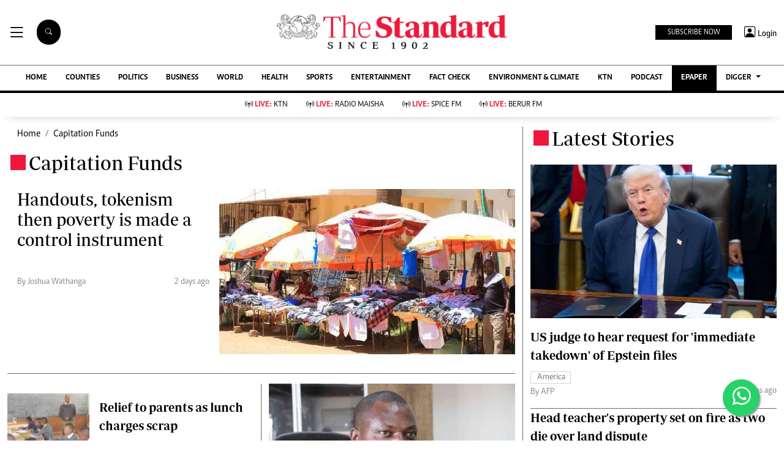

--- FILE ---
content_type: text/html; charset=UTF-8
request_url: https://www.standardmedia.co.ke/topic/capitation-funds
body_size: 25176
content:
<!DOCTYPE html>
<html lang="en">

<head>
    <meta charset="utf-8">
<title>    Capitation Funds
  - The Standard</title>
<meta content="width=device-width, initial-scale=1.0" name="viewport">

<!-- Favicon -->
<link rel="shortcut icon" href="https://www.standardmedia.co.ke/assets/images/favicon.png" type="image/png">
<!-- Icon Font Stylesheet -->
<!-- <link href="https://cdnjs.cloudflare.com/ajax/libs/font-awesome/5.10.0/css/all.min.css" rel="stylesheet"> -->
<link href="" rel="stylesheet" async>
<!-- Libraries Stylesheet --> 
<link href="https://www.standardmedia.co.ke/assets/css/owl.carousel.min.css" rel="stylesheet">
<link href="https://www.standardmedia.co.ke/assets/css/owl.theme.default.min.css" rel="stylesheet">
<link rel="preload" href="https://www.standardmedia.co.ke/assets/css/bootstrap.min.css" as="style">
<link rel="stylesheet" href="https://www.standardmedia.co.ke/assets/css/bootstrap.min.css"  media="screen">
<link rel="preload" href="https://www.standardmedia.co.ke/assets/css/mainsite-style.css?v=6" as="style">
<link rel="stylesheet" href="https://www.standardmedia.co.ke/assets/css/mainsite-style.css?v=6"
          media="screen">
<!--<link href="https://www.standardmedia.co.ke/assets/css/flipclock.css" rel="stylesheet"  media="screen">
<link href="https://www.standardmedia.co.ke/assets/css/flipclock.css" rel="preload"  as="style">-->
<link rel="preload" href="https://cdnjs.cloudflare.com/ajax/libs/toastr.js/latest/toastr.min.css" as="style">
<link rel="stylesheet" href="https://cdnjs.cloudflare.com/ajax/libs/toastr.js/latest/toastr.min.css"   media="screen">
<link rel="stylesheet" href="https://www.standardmedia.co.ke/assets/icons/bootstrap-icons.css" media="screen">


<meta name="application-name" content="Standard Digital">
<link rel="dns-prefetch" href="https://www.gstatic.com">
<link rel="dns-prefetch" href="https://cdn.standardmedia.co.ke">
<link rel="preconnect" href="https://www.googletagservices.com" crossorigin>
<link rel="dns-prefetch" href="https://www.googletagservices.com">
<link rel="preconnect" href="https://cdnjs.cloudflare.com" crossorigin>
<link rel="dns-prefetch" href="//securepubads.g.doubleclick.net">
<link rel="dns-prefetch" href="https://www.googletagmanager.com">
<link rel="preconnect" href="//securepubads.g.doubleclick.net" crossorigin>
<link rel="dns-prefetch" href="https://cdnjs.cloudflare.com">
<link rel="dns-prefetch" href="https://stackpath.bootstrapcdn.com">
<link rel="dns-prefetch" href="https://code.jquery.com">
<link rel="dns-prefetch" href="https://ajax.googleapis.com">

<link rel="dns-prefetch" href="https://csi.gstatic.com">
<link rel="dns-prefetch" href="https://www.googletagmanager.com">

<link rel="canonical" href="https://www.standardmedia.co.ke/topic/capitation-funds">

	
<meta name="robots" content="index,follow"/>
<meta name="copyright" content="The Standard Group"/>
<meta name="online" content="online@standardmedia.co.ke"/>
                        <!--<meta http-equiv="refresh" content="800">-->
            <meta name="google-translate-customization" content="9d90f29fa7bea403-55a95e98e906d1f5-gca3f4862da4da582-17"/>
<meta name="msvalidate.01" content="895B0BFD6A675ED63FA74B3DDCFB918B"/>
<meta name="keywords" content="capitation funds"/>
<meta name="author" content="Standard Group PLC"/>
<meta name="description" content="Get the latest news, videos, and pictures on Capitation Funds"/>
<link rel="image_src" href="">
<meta name="robots" content="max-image-preview:large">

<meta name="twitter:card" content="summary_large_image"/>
<meta name="twitter:site" content="@StandardKenya"/>
<meta name="twitter:creator" content="@StandardKenya"/>
<meta property="twitter:title" content="    Capitation Funds
"/>
<meta property="twitter:description" content=""/>
<meta property="twitter:url" content="https://www.standardmedia.co.ke/topic/capitation-funds"/>
<meta property="twitter:image" content=""/>

<meta property="og:type" content="website"/>
<meta property="fb:app_id" content="118898458656"/>
<meta property="og:title" content="    Capitation Funds
"/>
<meta property="og:description" content="Get the latest news, videos, and pictures on Capitation Funds"/>
<meta property="og:site_name" content="The Standard"/>
<meta property="og:url" content="https://www.standardmedia.co.ke/topic/capitation-funds">
<meta property="og:image" content=""/>
<meta property="og:image:secure_url" content=""/>
<meta property="og:image:type" content="image/jpg">
<meta property="og:locale" content="en_GB">
<meta property="og:locale:alternate" content="en_US">

<meta name="site-live" content="02:00:45 11-06-2020"/>
<style>
    .ad{
        background:ghostwhite!important;
        padding:20px;
        width:auto!important;
        text-align:center!important;
    }
    </style>


            <script>
            window.googletag = window.googletag || {
                cmd: []
            };
            var ads = {};
            var skyscrapper;

            const keywords = document.querySelector('meta[name="keywords"]').content.toLowerCase().trim();
            const targetKeywords = keywords.split(",");
            const nkey = [];
            var qth;

            for (qth = 0; qth <= targetKeywords.length - 1; qth++) {
                var nth = targetKeywords[qth].split(" ");
                nkey.push(nth);

            }

            googletag.cmd.push(function() {

                googletag.pubads().collapseEmptyDivs();
                googletag.pubads().setTargeting('keywords', nkey);
                googletag.pubads().setTargeting('url1', "main");
                if (window.location.pathname.split('/')[2]) {
                    googletag.pubads().setTargeting('url2', window.location.pathname.split('/')[2]);
                }
                if (window.location.pathname.split('/')[3]) {
                    googletag.pubads().setTargeting('url3', window.location.pathname.split('/')[3]);
                }
                googletag.pubads().setTargeting('sectionchecker', "author");
                var slots = [
                    
                        googletag.defineSlot('/24409412/sg_main_category_1', [
                                [300, 250],
                                [200, 200],
                                [250, 250],
                                [320, 100],
                                [320, 50],
                                [300, 100],
                                [300, 50],
                                [336, 280], 'fluid'
                            ], 'div-gpt-ad-1616649761212-0').addService(googletag.pubads()),
                            googletag.defineSlot('/24409412/sg_main_category_2', [300, 250],
                                'div-gpt-ad-1616649761212-2').addService(googletag.pubads()),
                            googletag.defineSlot('/24409412/sg_main_category_3', [
                                [300, 250],
                                [200, 200],
                                [250, 250],
                                [320, 100],
                                [320, 50],
                                [300, 100],
                                [300, 50], 'fluid'
                            ], 'div-gpt-ad-1616649937272-0').addService(googletag.pubads()),
                            googletag.defineSlot('/24409412/sg_main_category_4', [
                                [300, 250],
                                [200, 200],
                                [250, 250],
                                [320, 100],
                                [320, 50],
                                [300, 100],
                                [300, 50], 'fluid'
                            ], 'div-gpt-ad-1616649986232-0').addService(googletag.pubads()),
                            googletag.defineSlot('/24409412/sg_main_category_5', [
                                [300, 250],
                                [200, 200],
                                [250, 250],
                                [320, 100],
                                [320, 50],
                                [300, 100],
                                [300, 50], 'fluid'
                            ], 'div-gpt-ad-1616650033167-0').addService(googletag.pubads()),
                            googletag.defineSlot('/24409412/sg_main_category_6', [
                                [300, 250],
                                [250, 250],
                                [200, 200],
                                [320, 100],
                                [320, 50],
                                [300, 100],
                                [300, 50], 'fluid'
                            ], 'div-gpt-ad-1616649937272-6').addService(googletag.pubads()),
                            googletag.defineSlot('/24409412/TheStandard_1x1', [1, 1], 'div-gpt-ad-1660756175997-0')
                            .addService(googletag.pubads())
                    
                ];

                googletag.pubads().enableLazyLoad();

                // B) Enable without lazy fetching. Additional calls override previous
                // ones.
                googletag.pubads().enableLazyLoad({
                    fetchMarginPercent: -1
                });

                // C) Enable lazy loading with...
                googletag.pubads().enableLazyLoad({
                    // Fetch slots within 5 viewports.
                    fetchMarginPercent: 500,
                    // Render slots within 2 viewports.
                    renderMarginPercent: 200,
                    // Double the above values on mobile, where viewports are smaller
                    // and users tend to scroll faster.
                    mobileScaling: 2.0
                });
                googletag.pubads().enableSingleRequest();
                googletag.pubads().disableInitialLoad();

                function refreshAdSlot() {
                    googletag.pubads().refresh([slots]);
                    setTimeout(refreshAdSlot, 60000); // Refresh every 30 seconds (30000 milliseconds)
                }
                googletag.enableServices();
            });
                            ! function(a9, a, p, s, t, A, g) {
                    if (a[a9]) return;

                    function q(c, r) {
                        a[a9]._Q.push([c, r])
                    }

                    a[a9] = {
                        init: function() {
                            q("i", arguments)
                        },
                        fetchBids: function() {
                            q("f", arguments)
                        },
                        setDisplayBids: function() {},
                        targetingKeys: function() {
                            return []
                        },
                        _Q: []
                    };
                    A = p.createElement(s);
                    A.async = !0;
                    A.src = t;
                    g = p.getElementsByTagName(s)[0];
                    g.parentNode.insertBefore(A, g)
                }("apstag", window, document, "script", "//c.amazon-adsystem.com/aax2/apstag.js");
                apstag.init({
                    pubID: 'fc752468-3b32-47a3-aa0d-e95bc8c0c9d9',
                    adServer: 'googletag'
                });
                apstag.fetchBids({
                    slots: [{
                            slotID: 'div-gpt-ad-1616649761212-0',
                            slotName: '/24409412/sg_main_category_1',
                            sizes: [
                                [300, 250],
                                [336, 280],
                                [200, 200],
                                [250, 250],
                                [320, 100],
                                [320, 50],
                                [300, 100],
                                [300, 50]
                            ]
                        },

                        {
                            slotID: 'div-gpt-ad-1616649937272-0',
                            slotName: '/24409412/sg_main_category_3',
                            sizes: [
                                [300, 250],
                                [336, 280],
                                [200, 200],
                                [250, 250],
                                [320, 100],
                                [320, 50],
                                [300, 100],
                                [300, 50]
                            ]
                        },
                        {
                            slotID: 'div-gpt-ad-1616649986232-0',
                            slotName: '/24409412/sg_main_category_4',
                            sizes: [
                                [300, 250],
                                [336, 280],
                                [200, 200],
                                [250, 250],
                                [320, 100],
                                [320, 50],
                                [300, 100],
                                [300, 50]
                            ]
                        },
                        {
                            slotID: 'div-gpt-ad-1616650033167-0',
                            slotName: '/24409412/sg_main_category_5',
                            sizes: [
                                [300, 250],
                                [336, 280],
                                [200, 200],
                                [250, 250],
                                [320, 100],
                                [320, 50],
                                [300, 100],
                                [300, 50]
                            ]
                        },
                        {
                            slotID: 'div-gpt-ad-1616649937272-6',
                            slotName: '/24409412/sg_main_category_6',
                            sizes: [
                                [300, 250],
                                [336, 280],
                                [200, 200],
                                [250, 250],
                                [320, 100],
                                [320, 50],
                                [300, 100],
                                [300, 50]
                            ]
                        }

                    ],
                    timeout: 2e3
                }, function(bids) {
                    googletag.cmd.push(function() {
                        apstag.setDisplayBids();
                        googletag.pubads().refresh();
                    });
                });
                    </script>
    


    <script async type="text/javascript">
        setTimeout(function() {
            (function(w, d, s, l, i) {
                w[l] = w[l] || [];
                w[l].push({
                    'gtm.start': new Date().getTime(),
                    event: 'gtm.js'
                });
                var f = d.getElementsByTagName(s)[0],
                    j = d.createElement(s),
                    dl = l != 'dataLayer' ? '&l=' + l : '';
                j.async = true;
                j.src =
                    'https://www.googletagmanager.com/gtm.js?id=' + i + dl;
                f.parentNode.insertBefore(j, f);
            })(window, document, 'script', 'dataLayer', 'GTM-TNB7V35');
        }, 3050);
    </script>
	<!-- Clarity tracking code for http://www.standardmedia.co.ke/ -->
    <script async >
        (function(c,l,a,r,i,t,y){
            c[a]=c[a]||function(){(c[a].q=c[a].q||[]).push(arguments)};
            t=l.createElement(r);t.async=1;t.src="https://www.clarity.ms/tag/"+i+"?ref=bwt";
            y=l.getElementsByTagName(r)[0];y.parentNode.insertBefore(t,y);
        })(window, document, "clarity", "script", "su4egsb4jk");
    </script>
            <script>
            </script>

    <script>
            </script>

    
    <script type="text/javascript">
        window._taboola = window._taboola || [];
        _taboola.push({article:'auto'});
        !function (e, f, u, i) {
          if (!document.getElementById(i)){
            e.async = 1;
            e.src = u;
            e.id = i;
            f.parentNode.insertBefore(e, f);
          }
        }(document.createElement('script'),
        document.getElementsByTagName('script')[0],
        '//cdn.taboola.com/libtrc/thestandard/loader.js',
        'tb_loader_script');
        if(window.performance && typeof window.performance.mark == 'function')
          {window.performance.mark('tbl_ic');}
    </script>
    

    
    

        <script async src="https://pagead2.googlesyndication.com/pagead/js/adsbygoogle.js?client=ca-pub-2204615711705377"
            crossorigin="anonymous" type="text/javascript"></script>
                                
    
    

    
    

    <style>
    .embed-responsive-16by9 {
        position: relative;
        width: 100%;
        max-width: 800px;
        /* Restricts width to 800px on larger screens */
        padding-bottom: 56.25%;
        /* 16:9 aspect ratio */
        height: 0;
        overflow: hidden;
    }

    .embed-responsive-16by9 iframe {
        position: absolute;
        top: 0;
        left: 0;
        width: 100%;
        height: 100%;
        border: 0;
    }

    /* Responsive behavior */
    @media (max-width: 800px) {
        .embed-responsive-16by9 {
            max-width: 100%;
            /* Full width on smaller screens */
        }
    }

    .closebtn {
        padding: 3px 10px;
        cursor: pointer;
    }

    .ftco-navbar-light {
        max-width: 100%;
    }

    .subbuttonn {
        background: #000000;
        color:
            #ffffff;
        margin-top: 2px;
        font-size: 12px;
        margin-right: 10px;
        padding: 3px 20px;
        border: 0px;
    }

    .toggle {
        position: relative;
        display: inline-block;
        width: 50px;
        height: 20px;
        top: 10px;
        left: 5px;
    }

    .toggle input {
        opacity: 0;
        width: 0;
        height: 0;
    }

    .slider {
        position: absolute;
        cursor: pointer;
        top: 0;
        left: 0;
        right: 0;
        bottom: 0;
        height: 22px;
        border-radius: 10px;
        background-color: #ccc;
        -webkit-transition: .4s;
        transition: .4s;
    }

    .slider:before {
        position: absolute;
        content: "";
        height: 15px;
        width: 15px;
        border-radius: 7px;
        left: 3px;
        bottom: 3px;
        background-color: white;
        -webkit-transition: .4s;
        transition: .4s;
    }

    input:checked+.slider {
        background-color: #ed1a3b;
    }

    input:focus+.slider {
        box-shadow: 0 0 1px #ed1a3b;
    }

    input:checked+.slider:before {
        -webkit-transform: translateX(26px);
        -ms-transform: translateX(26px);
        transform: translateX(26px);
    }

    .body_with_bg {
        background: #fff;
    }

    .dark-mode .overflow-scroll {
        background: #000000;
    }

    .dark-mode .login-border-bottom {
        background: #000000 !important;
    }

    .dark-mode .top-styling {
        background: #1e1e1e;
        color: #fff;
    }

    .dark-mode .commonbtn {
        background: #353535;
    }

    .dark-mode .bi-list::before {
        color: #ffffff;
    }

    .dark-mode .dropdown-menu {
        background: #353535;
    }

    .dark-mode .social-icons {
        background: #000;
    }

    .dark-mode .social-icon-top {
        border: 2px solid #000000;
    }

    .dark-mode {
        color: #dedede !important;
        background: #000000;
    }

    .dark-mode .bg-insider {
        background: #353535 !important;
        background: #353535 !important;
        color: #dedede;
    }

    .dark-mode .bg-insider a {
        color: #ffffff;
    }

    .dark-mode .subscribe-mid-art {
        background: #353535;
    }

    .dark-mode .newslettericon {
        color: #ffffff;
        background: #696969;
    }

    .dark-mode .ftco-navbar-light {
        background: #000000 !important;
    }

    .dark-mode .ftco-navbar-light a {
        color: #ffffff;
    }

    .dark-mode .grey {
        color: #cccccc !important;
    }

    .dark-mode .navborders {
        border-top: 1px solid #000000;
        background: #000000 !important;
        border-bottom: 4px solid #000000;
        background: #000000;
    }

    .dark-mode h1,
    .dark-mode .h1,
    .dark-mode h2,
    .dark-mode .h2,
    .dark-mode h3,
    .dark-mode .h3,
    .dark-mode h4,
    .dark-mode .h4,
    .dark-mode h5,
    .dark-mode .h5,
    .dark-mode h6,
    .dark-mode .h6 {
        color: #ffffff;
    }

    .dark-mode .boda-left {
        border-left: 1px solid #0e0e0e !important;
    }

    .dark-mode .boda-bottom {
        border-bottom: 1px solid #0e0e0e !important;
    }

    .dark-mode .boda-right {
        border-right: 1px solid #0e0e0e !important;
    }

    .dark-mode .card {
        background: #000000;
    }

    .dark-mode a {
        color: #fff !important;
        text-decoration: none !important;
    }

    .dark-mode a:hover {
        color: #ed1a3b !important;
    }

    .dark-mode .ad {
        background: #1e1e1e !important;
    }

    .dark-mode .search .search {
        background: #fff !important;
        color: #000;
    }

    .dark-theme .bg-right-grey {
        background: #000000;
    }

    .dark-mode .list-group-item {
        color: #dedede;
        background-color: #000;
        border: 1px solid rgba(255, 255, 255, 0.125);
    }

    .dark-mode .bg-light {
        background: #353535 !important;
    }

    .dark-mode .subbuttonn {
        background: #353535;
        color: #ffffff;
    }

    .dark-mode .list-group-item-action:hover,
    .list-group-item-action:focus {
        color: #fff;
        background-color: #ed1a3b !important;
    }

    .dark-mode .list-group-item a {
        color: #fff !important;
    }

    .dark-mode .taboola-below-article-text-links a,
    .dark-mode .trc_elastic_thumbnails-mid a {
        color: #ffffff !important;
    }

    .dark-mode .thumbnails-mid .syndicatedItem .video-title {
        color: #ffffff !important;
    }

    .dark-mode .thumbnails-a .videoCube:hover .video-label-box .video-title {
        text-decoration: underline;
        color: #ffffff;
    }

    .dark-mode .thumbnails-a .videoCube .video-label-box .video-title {
        text-decoration: none;
        color: #ffffff;
    }

    .dark-mode .taboola-below-article-text-links,
    .dark-mode .trc_elastic_thumbnails-mid {
        background: #000000 !important;
    }

    .dark-mode .hum-style {
        font-size: 30px;
        color: #ffffff !important;
    }

    .dark-mode .bg-right-grey {
        background: #000000;
    }

    .navbar .megamenu {
        padding: 1rem;
    }

    .pantone {
        background: #E62E39 !important;
        color: #FFF !important;
    }

    .mobi-scroll-menu {
        height: auto;
    }

    @media screen and (max-width: 768px) {
        .mobi-scroll-menu {
            overflow-y: auto;
            height: 563px;
        }

    }

    /* ============ desktop view ============ */
    @media all and (min-width: 992px) {

        .navbar .has-megamenu {
            position: static !important;
        }

        .navbar .megamenu {
            left: 0;
            right: 0;
            width: 100%;
            margin-top: 0;
        }

    }

    /* ============ desktop view .end// ============ */


    /* ============ mobile view ============ */
    @media (max-width: 991px) {

        .navbar.fixed-top .navbar-collapse,
        .navbar.sticky-top .navbar-collapse {
            overflow-y: auto;
            max-height: 90vh;
            margin-top: 10px;
        }
    }

    a:hover {
        color: #000 !important;
    }

    .image_hide {
        display: none !important;
    }

    .hide_border_bottom {
        border-bottom: none !important;
    }

    .hide_border_right {
        border-right: none !important;
    }

    .col_hide {
        display: none;
    }

    .hide_summary {
        display: none
    }

    .bg-light {
        font-family: caput, serif !important;
        font-size: 14px !important;
        align-items: center !important;
        background: #f1e9bf !important;
        padding: 10px !important;
    }

    .card-text,
    p {
        font-family: Periodico, serif !important;
        font-size: 20px;
        line-height: 35px;
    }

    .btn_topics:hover {
        color: #fff !important;
        background-color: #EE193A !important;
        border-color: #EE193A !important;
    }

    .rss-table {
        width: 650px;
        margin-top: 10px;
    }

    .rss-table th {
        background: #ccc;
        padding-bottom: 8px;
        padding-top: 8px;
        text-transform: uppercase;
        text-align: left;
        padding-left: 10px;
        border-bottom: 1px solid #000080;

    }

    .rss-table td {
        padding-left: 10px;
        padding-top: 5px;
        padding-bottom: 5px;
        font-size: 12px;
        border-bottom: 1px solid #ccc;
    }

    .rss-table a {
        color: #0065B1;

    }

    .cat-title {}

    .Category {
        border: 1px solid #d1d5d9 !important;
        color: #6c757d !important;
        font-family: 'Caput';
        font-size: 14px;
        display: inline;
        padding: 2px 8px 2px 10px;
    }

    .Category-entertainment {
        border: 1px solid #d1d5d9 !important;
        color: #6c757d !important;
        font-family: 'Caput';
        font-size: 14px;
        display: inline;
        padding: 2px 8px 2px 10px;
    }

    .election {
        background-color: #ed1a3b;
        color: #fff !important;
        font-weight: 600 !important;
        font-family: solido !important;
        letter-spacing: 1px !important;
        text-transform: uppercase !important;
        font-size: 13px !important;
        display: inline !important;
        padding: 8px 9px 0px 9px !important;
        border-radius: 20px !important;
        margin: 4px !important;
    }

    .border-thick-branding {
        border-top: 0px solid #000;

    }

    @media (max-width: 767px) {
        .border-thick-branding {
            border-top: 4px solid #000 !important;
            padding-top: 20px;
        }

        .brand-title span {
            height: 25px;
            width: 25px;
            align-self: center !important;
            margin: 0px 4px auto !important;
        }

        .h-125 {
            height: 100% !important
        }

        .navbar-brand {
            color: #000;
            text-transform: uppercase;
            font-weight: 700;
            font-size: 20px;
            line-height: 1.2;
            margin-bottom: 0px !important;
        }
    }

    .social-icon-top {
        border: 2px solid #dedede !important;
        padding: 5px 5px 5px 7px;
        width: 40px;
        height: 40px;
        margin-right: 10px;
    }

    .share-style {
        text-transform: uppercase;
        letter-spacing: 3px;
        font-size: 12px;
        padding-top: 9px;
        padding-right: 9px;
        padding-bottom: 9px;
        padding-left: 18px !important;
    }

    .owl-carousel .owl-nav button.owl-next,
    .owl-carousel .owl-nav button.owl-prev,
    .owl-carousel button.owl-dot {
        background: 0 0;
        color: inherit;
        border: none;
        padding: 10px !important;
        font: inherit;
    }

    .h-125 {
        height: 125px !important
    }

    .carousel-control-prev-icon {
        background-image: url("https://img.icons8.com/ios-filled/50/undefined/circled-left.png") !important;
    }

    .carousel-control-next-icon {
        background-image: url("https://img.icons8.com/ios-filled/50/undefined/circled-right.png") !important;
    }

    /* ============ mobile view .end// ============ */
    .search .search {
        background: #000 !important;
        color: #fff;
        text-align: center;
        padding: 14px;
        margin-right: 2px;
        font-size: 11px;
        border-radius: 50px;
        vertical-align: middle;
        margin-right: 20px !important;
    }

    .searchform .search.login {
        font-weight: 300;
        background: white !important;
        border: 1px solid black;
        color: #000;
        padding-top: 4px;

    }

    .search-box {
        font-size: 14px;
        padding: 9px 10px;
        border: 1px solid #cbc6c6;
        background: #fff;
        border-radius: 25px;
        width: 170px;
    }

    .sticky {
        position: fixed;
        top: -2px;
        width: 100%;
        z-index: 9;
    }

    .login-border-bottom {
        position: fixed;
        width: 100%;
        top: 0;
    }

    .social-icons {
        display: none;

    }

    .img-class-rec {
        float: left;
        width: 10%;
        overflow: hidden;
        margin-right: 20px;
        min-height: 60px;
    }

    @media only screen and (max-width: 760px) {
        .ftco-navbar-light {
            max-width: 96% !important;
        }
    }

    @media only screen and (max-width: 600px) {
        .ftco-navbar-light {
            max-width: 96%;
        }

        .img-class-rec {
            float: left;
            width: 20%;
            overflow: hidden;
            margin-right: 10px;
        }

        #navbar-light {
            margin-top: 73px;
        }

        .social-icons {
            width: 84%;
            background: #fff;
            height: 73px;
            z-index: 99999;
            position: fixed;
            right: 0px;
            top: 0px;
        }

        .social-icons span {
            line-height: 30px;
            padding-right: 20px;
        }

        .social-icons .social-icon-top {
            border: none !important;
        }
    }

    @keyframes fadeIn {
        0% {
            opacity: 0;
        }

        100% {
            opacity: 1;
        }
    }

    @keyframes fadeOut {
        100% {
            opacity: 1;
        }

        0% {
            opacity: 0;
        }
    }

    #search {
        transition: 0.5s;
        display: none;
    }

    .login span {
        font-size: 14px;
        vertical-align: middle;
    }

    @media (max-width: 767.98px) {
        .share-social {
            padding-top: 14px;
            justify-content: left !important;
        }
    }

    .login {
        font-size: 18px;
        vertical-align: middle;
        font-family: 'Solido';
        padding-left: 5px;
    }
</style>

</head>

<body class="body_with_bg">
             <!-- /24409412/TheStandard_1x1 -->
            <div class="mt-2 mb-2" id='div-gpt-ad-1660756175997-0' style="width: 100%; text-align: center;">
                <script>
                    googletag.cmd.push(function() {
                        googletag.display('div-gpt-ad-1660756175997-0');
                    });
                </script>
            </div>
            <style>
     #smartAppBanner {
         position: fixed;
         top: 0;
         left: 0;
         width: 100%;
         max-width: 100%;
         margin: 0 auto;
         background: #fff;
         box-shadow: 0 2px 8px rgba(0, 0, 0, 0.2);
         display: none;
         align-items: center;
         padding: 10px 0px;
         font-family: -apple-system, BlinkMacSystemFont, 'Segoe UI', Roboto, Helvetica, Arial, sans-serif;
         z-index: 100000;
     }

     #smartAppBanner img {
         width: 40px;
         height: 40px;
         border-radius: 10px;
         margin-right: 10px;
     }

     #smartAppBanner .app-info {
         flex-grow: 1;
     }

     #smartAppBanner .app-info .title {
         font-weight: 500;
         font-size: 15px;
     }

     #smartAppBanner .app-info .subtitle {
         font-size: 14px;
         color: #333;
     }

     #smartAppBanner .app-info .rating {
         font-size: 14px;
         color: #000;
     }

     #smartAppBanner .download-link {
         font-weight: 500;
         font-size: 12px;
         color: #ffffff;
        // background: #ed2024;
		 background: #008000 !important;
         text-decoration: none;
         margin-left: 10px;
         margin-right: 10px;
         padding: 5px 10px;
         white-space: nowrap;
        // border: solid 1px #ed2024;
		 border: solid 1px #008000 !important;
     }

     #smartAppBanner .close-btn {
         font-size: 27px;
         margin-right: 10px;
         margin-left: 10px;
         cursor: pointer;
     }

     @media (max-width:400px) {
         #smartAppBanner img {
             width: 35px;
             height: 35px;
             border-radius: 5px;
             margin-right: 5px;
         }
     }
 </style>
 


 
 <div id="smartAppBanner" class="google-anno-skip">
     <div class="close-btn" onclick="document.getElementById('smartAppBanner').style.display='none'">×</div>
     <img src="https://play-lh.googleusercontent.com/GEPVCYwt2VqTFbezeXLc7nHHC6nC7cr1QUCK8Y3FflaOxwfDy6c94CDszkm2P6_6hnN8=s96-rw"
         alt="App Icon">
     <div class="app-info">
         <div class="title">The Standard e-Paper</div>
         <div class="subtitle">Kenya’s Boldest Voice</div>
         <div class="rating">★★★★ - on Play Store</div>
     </div>
     <a class="download-link"
         href="https://play.google.com/store/apps/details?id=ke.co.standardmedia.epaper&utm_source=standardmedia&utm_medium=website&utm_campaign=epaper_download
"
         target="_blank">Download App</a>
 </div>

 <!-- Smart App Banner Script -->
 <script>
     function getMobileOS() {
         const userAgent = navigator.userAgent || navigator.vendor || window.opera;
         if (/android/i.test(userAgent)) {
             return "Android";
         }
         if (/iPad|iPhone|iPod/.test(userAgent) && !window.MSStream) {
             return "iOS";
         }
         return "Other";
     }

     function shouldShowBanner() {
         const lastShown = localStorage.getItem('smartBannerLastShown');
         if (!lastShown) return true;
         const lastDate = new Date(lastShown);
         const now = new Date();
         const oneWeek = 2 * 24 * 60 * 60 * 1000; // 7 days in milliseconds
         return now - lastDate > oneWeek;
     }

     function setBannerShownNow() {
         localStorage.setItem('smartBannerLastShown', new Date().toISOString());
     }

     document.addEventListener("DOMContentLoaded", function() {
         const banner = document.getElementById('smartAppBanner');
         const downloadLink = banner.querySelector('.download-link');
         const ratingText = banner.querySelector('.rating');
         const os = getMobileOS();
         if (os === "Android") {
             downloadLink.href =
                 "https://play.google.com/store/apps/details?id=ke.co.standardmedia.epaper&utm_source=standardmedia&utm_medium=website&utm_campaign=epaper_download";
             ratingText.textContent = "★★★★ - on Play Store";
         } else if (os === "iOS") {
             downloadLink.href = "https://apps.apple.com/ke/app/the-standard-digital-e-paper/id1384640649";
             ratingText.textContent = "★★★★ - on App Store";
         } else {
             banner.style.display = 'none';
             return;
         }
         if (shouldShowBanner()) {
             banner.style.display = 'flex';
             setTimeout(setBannerShownNow, 3000);
         } else {
             banner.style.display = 'none';
         }
         banner.querySelector('.close-btn').addEventListener('click', function() {
             banner.style.display = 'none';
         });
     });
 </script>
 <!-- Smart App Banner Script End -->

    <!-- Google Tag Manager (noscript) -->
    <noscript>
        <iframe async src="https://www.googletagmanager.com/ns.html?id=GTM-TNB7V35" height="0" width="0"
            style="display:none;visibility:hidden"></iframe>
    </noscript>
    <!-- End Google Tag Manager (noscript) -->
    <!-- Topbar Start -->
<div class="bg-light-grey  px-4 d-none d-lg-block  google-anno-skip">
    <div class="row gx-0">
        <div class="col-lg-8 mb-lg-0">
            <div id="myNav" class="overlay overflow-scroll">
                <b onclick="closeNav()" class="closebtn" onclick="closeNav()">&times;</b>
                <div class="overlay-content">
                    <div class="container">
                        <div class="row">
                            <div class="col-12 col-md-3 boda-right">
                                <div class=" top-styling boda-bottom pt-3">
                                    <img src="https://www.standardmedia.co.ke/assets/img/logo.PNG"
                                         alt="The Standard Group PLC" class="logo-style" width="224" height="25" loading="lazy" preload> The Standard Group Plc is a
                                    multi-media organization with investments in media platforms spanning newspaper
                                    print operations, television, radio broadcasting, digital and online services. The
                                    Standard Group is recognized as a leading multi-media house in Kenya with a key
                                    influence in matters of national and international interest.
                                </div>
                                <div class=" top-styling mt-2 boda-bottom mt-3">
                                    <ul class="list-style-none">
                                        <li>Standard Group Plc HQ Office,</li>
                                        <li>The Standard Group Center,Mombasa Road.</li>
                                        <li>P.O Box 30080-00100,Nairobi, Kenya.</li>
                                        <li>Telephone number: 0203222111, 0719012111</li>
                                        <li> Email: <a href="/cdn-cgi/l/email-protection" class="__cf_email__" data-cfemail="bad9d5c8cad5c8dbcedffac9cedbd4dedbc8ded7dfded3db94d9d594d1df">[email&#160;protected]</a></li>
                                    </ul>
                                </div>
                            </div>
                            <div class="col-12 col-md-6">
                                <div class="text-standard brands  mb-3 mt-3">NEWS & CURRENT AFFAIRS</div>
                                <div class="row">
                                    <div class="col-12 col-md-4 boda-right">
                                        <div class="text-standard sub-title mb-3">Digital News</div>
                                        <ul class="justify-content-left  list-style-none row px-0">
                                            <li class="nav-item ">
                                                <a class="nav-link"
                                                   href="https://www.standardmedia.co.ke">
                                                    <i class="bi bi-chevron-right"></i>Homepage </a>
                                            </li>

                                            <li class="nav-item">
                                                <a class="nav-link" href="https://www.standardmedia.co.ke/videos/">
                                                    <i class="bi bi-chevron-right"></i>videos </a>
                                            </li>

                                            <li class="nav-item ">
                                                <a class="nav-link"
                                                   href="https://www.standardmedia.co.ke/category/23/africa/">
                                                    <i class="bi bi-chevron-right"></i>Africa </a>
                                            </li>											

                                            <li class="nav-item ">
                                                <a class="nav-link"
                                                   href="https://www.standardmedia.co.ke/category/763/courts/">
                                                    <i class="bi bi-chevron-right"></i>Courts </a>
                                            </li>                                            <li class="nav-item ">
                                                <a class="nav-link"
                                                   href="https://www.standardmedia.co.ke/category/573/nutrition-wellness/">
                                                    <i class="bi bi-chevron-right"></i>Nutrition &amp; Wellness </a>
                                            </li>
                                            <li class="nav-item ">
                                                <a class="nav-link"
                                                   href="https://www.standardmedia.co.ke/category/46/real-estate/">
                                                    <i class="bi bi-chevron-right"></i>Real Estate </a>
                                            </li>
                                            <li class="nav-item ">
                                                <a class="nav-link"
                                                   href="https://www.standardmedia.co.ke/category/41/health-science/">
                                                    <i class="bi bi-chevron-right"></i>Health &amp; Science </a>
                                            </li>
                                            <li class="nav-item ">
                                                <a class="nav-link"
                                                   href="https://www.standardmedia.co.ke/category/7/opinion/">
                                                    <i class="bi bi-chevron-right"></i>Opinion </a>
                                            </li>
                                            <li class="nav-item ">
                                                <a class="nav-link"
                                                   href="https://www.standardmedia.co.ke/category/74/columnists/">
                                                    <i class="bi bi-chevron-right"></i>Columnists </a>
                                            </li>
                                            <li class="nav-item ">
                                                <a class="nav-link"
                                                   href="https://www.standardmedia.co.ke/category/56/education/">
                                                    <i class="bi bi-chevron-right"></i>Education </a>
                                            </li>
                                            <li class="nav-item ">
                                                <a class="nav-link"
                                                   href="https://www.standardmedia.co.ke/entertainment/">
                                                    <i class="bi bi-chevron-right"></i>Lifestyle </a>
                                            </li>
                                            <li class="nav-item ">
                                                <a class="nav-link"
                                                   href="https://www.standardmedia.co.ke/category/587/cartoons/">
                                                    <i class="bi bi-chevron-right"></i>Cartoons </a>
                                            </li>
                                            <li class="nav-item ">
                                                <a class="nav-link"
                                                   href="https://www.standardmedia.co.ke/category/571/moi-cabinets/">
                                                    <i class="bi bi-chevron-right"></i>Moi Cabinets </a>
                                            </li>
                                            <li class="nav-item ">
                                                <a class="nav-link"
                                                   href="https://www.standardmedia.co.ke/category/357/arts-culture/">
                                                    <i class="bi bi-chevron-right"></i>Arts & Culture </a>
                                            </li>
                                            <li class="nav-item ">
                                                <a class="nav-link" href="https://www.standardmedia.co.ke/gender/">
                                                    <i class="bi bi-chevron-right"></i>Gender </a>
                                            </li>

                                            <li class="nav-item ">
                                                <a class="nav-link"
                                                   href="https://www.standardmedia.co.ke/category/718/quizzes/">
                                                    <i class="bi bi-chevron-right"></i>Quizzes </a>
                                            </li>
                                            <li class="nav-item ">
                                                <a class="nav-link" href="https://www.standardmedia.co.ke/planetaction/">
                                                    <i class="bi bi-chevron-right"></i>Planet Action </a>
                                            </li>
                                            <li class="nav-item ">
                                                <a class="nav-link" href="https://epaper.standardmedia.co.ke/">
                                                    <i class="bi bi-chevron-right"></i>E-Paper </a>
                                            </li>
											  <li class="nav-item ">
                                                <a class="nav-link" href="https://www.standardmedia.co.ke/category/386/branding-voice/">
                                                    <i class="bi bi-chevron-right"></i>Branding Voice </a>
                                            </li>
                                        </ul>
                                    </div>
                                    <div class="col-12 col-md-4">
                                        <a href="https://www.standardmedia.co.ke/evewoman/">
                                            <div class="text-standard sub-title mb-3">evewoman</div>
                                        </a>
                                        <ul class="justify-content-left list-style-none boda-bottom row px-0">
                                            <li class="nav-item">
                                                <a class="nav-link"
                                                   href="https://www.standardmedia.co.ke/evewoman/category/273/living">
                                                    <i class="bi bi-chevron-right"></i>Living </a>
                                            </li>
                                            <li class="nav-item">
                                                <a class="nav-link"
                                                   href="https://www.standardmedia.co.ke/evewoman/category/267/food">
                                                    <i class="bi bi-chevron-right"></i>Food </a>
                                            </li>
                                            <li class="nav-item">
                                                <a class="nav-link"
                                                   href="https://www.standardmedia.co.ke/evewoman/category/265/fashion-and-beauty">
                                                    <i class="bi bi-chevron-right"></i>Fashion &amp; Beauty </a>
                                            </li>
                                            <li class="nav-item">
                                                <a class="nav-link"
                                                   href="https://www.standardmedia.co.ke/evewoman/category/264/relationships">
                                                    <i class="bi bi-chevron-right"></i>Relationships </a>
                                            </li>
                                            <li class="nav-item">
                                                <a class="nav-link"
                                                   href="https://www.standardmedia.co.ke/evewoman/videos">
                                                    <i class="bi bi-chevron-right"></i>Videos </a>
                                            </li>
                                            <li class="nav-item">
                                                <a class="nav-link"
                                                   href="https://www.standardmedia.co.ke/evewoman/category/416/wellness">
                                                    <i class="bi bi-chevron-right"></i>Wellness </a>
                                            </li>
                                            <li class="nav-item">
                                                <a class="nav-link"
                                                   href="https://www.standardmedia.co.ke/evewoman/category/350/readers-lounge">
                                                    <i class="bi bi-chevron-right"></i>Readers lounge </a>
                                            </li>
                                            <li class="nav-item">
                                                <a class="nav-link"
                                                   href="https://www.standardmedia.co.ke/evewoman/category/307/leisure-and-travel">
                                                    <i class="bi bi-chevron-right"></i>Leisure And Travel </a>
                                            </li>
                                            <li class="nav-item">
                                                <a class="nav-link"
                                                   href="https://www.standardmedia.co.ke/evewoman/category/272/bridal">
                                                    <i class="bi bi-chevron-right"></i>Bridal </a>
                                            </li>
                                            <li class="nav-item">
                                                <a class="nav-link"
                                                   href="https://www.standardmedia.co.ke/evewoman/category/262/parenting">
                                                    <i class="bi bi-chevron-right"></i>Parenting </a>
                                            </li>
                                        </ul>
                                        <a href="https://www.standardmedia.co.ke/farmkenya">
                                            <div class="text-standard sub-title mb-3">Farm Kenya</div>
                                        </a>
                                        <ul class="justify-content-left  list-style-none row px-0">

                                            <li class="nav-item">
                                                <a class="nav-link"
                                                   href="https://www.standardmedia.co.ke/farmkenya/farmers-tv">
                                                    <i class="bi bi-chevron-right"></i> KTN farmers tv </a>
                                            </li>
                                            <li class="nav-item">
                                                <a class="nav-link"
                                                   href="https://www.standardmedia.co.ke/category/369/smart-harvest">
                                                    <i class="bi bi-chevron-right"></i>smart harvest </a>
                                            </li>
                                            <li class="nav-item">
                                                <a class="nav-link"
                                                   href="https://www.standardmedia.co.ke/farmkenya/podcasts">
                                                    <i class="bi bi-chevron-right"></i>Podcasts </a>
                                            </li>
                                            <li class="nav-item">
                                                <a class="nav-link"
                                                   href="https://www.standardmedia.co.ke/farmkenya/farmersmarket">
                                                    <i class="bi bi-chevron-right"></i>Farmers market </a>
                                            </li>
                                            <li class="nav-item">
                                                <a class="nav-link"
                                                   href="https://www.standardmedia.co.ke/farmkenya/directory">
                                                    <i class="bi bi-chevron-right"></i>Agri-Directory </a>
                                            </li>
                                            <li class="nav-item">
                                                <a class="nav-link"
                                                   href="https://www.standardmedia.co.ke/farmkenya/mkulimaexpo2021">
                                                    <i class="bi bi-chevron-right"></i>Mkulima expo 2021 </a>
                                            </li>
                                            <li class="nav-item">
                                                <a class="nav-link"
                                                   href="https://www.standardmedia.co.ke/farmkenya/farmpedia">
                                                    <i class="bi bi-chevron-right"></i>Farmpedia </a>
                                            </li>
                                        </ul>
                                    </div>
                                    <div class="col-12 col-md-4 boda-left">
                                        <a href="https://www.standardmedia.co.ke/entertainment">
                                            <div class="text-standard sub-title mb-3">Entertainment</div>
                                        </a>
                                        <ul class="justify-content-left  list-style-none boda-bottom row px-0">
                                            <li class="nav-item col-md-12">
                                                <a class="nav-link"
                                                   href="https://www.standardmedia.co.ke/entertainment/category/134/Showbiz">
                                                    <i class="bi bi-chevron-right"></i>Showbiz </a>
                                            </li>
                                            <li class="nav-item col-md-12">
                                                <a class="nav-link"
                                                   href="https://www.standardmedia.co.ke/entertainment/category/122/arts-and-culture">
                                                    <i class="bi bi-chevron-right"></i>Arts &amp; culture </a>
                                            </li>
                                            <li class="nav-item col-md-12">
                                                <a class="nav-link"
                                                   href="https://www.standardmedia.co.ke/entertainment/category/126/lifestyle">
                                                    <i class="bi bi-chevron-right"></i>Lifestyle </a>
                                            </li>
                                            <li class="nav-item col-md-12">
                                                <a class="nav-link"
                                                   href="https://www.standardmedia.co.ke/entertainment/category/61/events">
                                                    <i class="bi bi-chevron-right"></i>Events </a>
                                            </li>
                                        </ul>
                                        <a href="https://www.standardmedia.co.ke/sports">
                                            <div class="text-standard sub-title mb-3">Sports</div>
                                        </a>
                                        <ul class="justify-content-left list-style-none row px-0">
                                            <li class="nav-item">
                                                <a class="nav-link"
                                                   href="https://www.standardmedia.co.ke/sports/category/29/football">
                                                    <i class="bi bi-chevron-right"></i>Football </a>
                                            </li>
                                            <li class="nav-item">
                                                <a class="nav-link"
                                                   href="https://www.standardmedia.co.ke/sports/category/30/rugby">
                                                    <i class="bi bi-chevron-right"></i>Rugby </a>
                                            </li>
                                            <li class="nav-item">
                                                <a class="nav-link"
                                                   href="https://www.standardmedia.co.ke/sports/category/60/boxing">
                                                    <i class="bi bi-chevron-right"></i>Boxing </a>
                                            </li>
                                            <li class="nav-item">
                                                <a class="nav-link"
                                                   href="https://www.standardmedia.co.ke/sports/category/61/golf">
                                                    <i class="bi bi-chevron-right"></i>Golf </a>
                                            </li>
                                            <li class="nav-item">
                                                <a class="nav-link"
                                                   href="https://www.standardmedia.co.ke/sports/category/72/tennis">
                                                    <i class="bi bi-chevron-right"></i>Tennis </a>
                                            </li>
                                            <li class="nav-item">
                                                <a class="nav-link"
                                                   href="https://www.standardmedia.co.ke/sports/category/366/basketball">
                                                    <i class="bi bi-chevron-right"></i>Basketball </a>
                                            </li>
                                            <li class="nav-item">
                                                <a class="nav-link"
                                                   href="https://www.standardmedia.co.ke/sports/category/378/athletics">
                                                    <i class="bi bi-chevron-right"></i>Athletics </a>
                                            </li>
                                            <li class="nav-item">
                                                <a class="nav-link"
                                                   href="https://www.standardmedia.co.ke/sports/category/57/volleyball-and-handball">
                                                    <i class="bi bi-chevron-right"></i>Volleyball and handball </a>
                                            </li>
                                            <li class="nav-item">
                                                <a class="nav-link"
                                                   href="https://www.standardmedia.co.ke/sports/category/68/hockey">
                                                    <i class="bi bi-chevron-right"></i>Hockey </a>
                                            </li>
                                            <li class="nav-item">
                                                <a class="nav-link"
                                                   href="https://www.standardmedia.co.ke/sports/category/58/cricket">
                                                    <i class="bi bi-chevron-right"></i>Cricket </a>
                                            </li>
                                            <li class="nav-item">
                                                <a class="nav-link"
                                                   href="https://www.standardmedia.co.ke/sports/category/180/gossip-rumours">
                                                    <i class="bi bi-chevron-right"></i>Gossip &amp; rumours </a>
                                            </li>
                                            <li class="nav-item">
                                                <a class="nav-link"
                                                   href="https://www.standardmedia.co.ke/sports/category/428/premier-league">
                                                    <i class="bi bi-chevron-right"></i>Premier league </a>
                                            </li>
                                        </ul>
                                    </div>
                                </div>
                                <div class="row boda-top">
                                    <a href="https://www.tnx.africa">
                                        <div class="text-standard sub-title mt-4 mb-1 px-3">The Nairobian</div>
                                    </a>
                                    <div class="col-12 col-md-3">
                                        <ul class="justify-content-left list-style-none px-0">
                                            <li class="nav-item ">
                                                <a class="nav-link"
                                                   href="https://www.tnx.africa/category/446/news">
                                                    <i class="bi bi-chevron-right"></i>News </a>
                                            </li>
                                            <li class="nav-item ">
                                                <a class="nav-link"
                                                   href="https://www.tnx.africa/category/447/scandals">
                                                    <i class="bi bi-chevron-right"></i>Scandals </a>
                                            </li>
                                            <li class="nav-item ">
                                                <a class="nav-link"
                                                   href="https://www.tnx.africa/category/448/gossip">
                                                    <i class="bi bi-chevron-right"></i>Gossip </a>
                                            </li>
                                            <li class="nav-item ">
                                                <a class="nav-link"
                                                   href="https://www.tnx.africa/category/483/sports">
                                                    <i class="bi bi-chevron-right"></i>Sports </a>
                                            </li>
                                        </ul>
                                    </div>
                                    <div class="col-12 col-md-3">
                                        <ul class="justify-content-left list-style-none px-0">
                                            <li class="nav-item ">
                                                <a class="nav-link"
                                                   href="https://www.tnx.africa/category/489/blogs">
                                                    <i class="bi bi-chevron-right"></i>Blogs </a>
                                            </li>
                                            <li class="nav-item ">
                                                <a class="nav-link"
                                                   href="https://www.tnx.africa/category/508/entertainment">
                                                    <i class="bi bi-chevron-right"></i>Entertainment </a>
                                            </li>
                                            <li class="nav-item ">
                                                <a class="nav-link"
                                                   href="https://www.tnx.africa/category/564/politics">
                                                    <i class="bi bi-chevron-right"></i>Politics </a>
                                            </li>
                                            <li class="nav-item ">
                                                <a class="nav-link"
                                                   href="https://www.tnx.africa/category/446/news">
                                                    <i class="bi bi-chevron-right"></i>The Nairobian </a>
                                            </li>
                                        </ul>
                                    </div>
                                    <div class="col-12 col-md-3 ">
                                        <ul class="justify-content-left list-style-none px-0">
                                            <li class="nav-item ">
                                                <a class="nav-link"
                                                   href="https://www.tnx.africa/category/448/gossip">
                                                    <i class="bi bi-chevron-right"></i>Ten Things </a>
                                            </li>
                                            <li class="nav-item ">
                                                <a class="nav-link"
                                                   href="https://www.tnx.africa/category/483/sports">
                                                    <i class="bi bi-chevron-right"></i>Health </a>
                                            </li>
                                            <li class="nav-item ">
                                                <a class="nav-link"
                                                   href="https://www.tnx.africa/category/489/blogs">
                                                    <i class="bi bi-chevron-right"></i>Flash Back </a>
                                            </li>
                                            <li class="nav-item ">
                                                <a class="nav-link"
                                                   href="https://www.tnx.africa/category/447/scandals">
                                                    <i class="bi bi-chevron-right"></i>Nairobian Shop </a>
                                            </li>
                                        </ul>
                                    </div>
                                    <div class="col-12 col-md-3">
                                        <ul class="justify-content-left list-style-none px-0">
                                            <li class="nav-item ">
                                                <a class="nav-link"
                                                   href="https://www.tnx.africa/category/446/news">
                                                    <i class="bi bi-chevron-right"></i>The Nairobian </a>
                                            </li>
                                            <li class="nav-item ">
                                                <a class="nav-link"
                                                   href="https://www.tnx.africa/category/508/entertainment">
                                                    <i class="bi bi-chevron-right"></i>Fashion </a>
                                            </li>
                                            <li class="nav-item ">
                                                <a class="nav-link"
                                                   href="https://www.tnx.africa/category/564/politics">
                                                    <i class="bi bi-chevron-right"></i>Money </a>
                                            </li>
                                        </ul>
                                    </div>
                                </div>
                            </div>
                            <div class="col-12 col-md-3 menu-border-left">
                                <div class="text-standard brands  mb-4">TV STATIONS</div>
                                <ul class="justify-content-left  list-style-none row px-0 boda-bottom boda-right">
                                    <li class="nav-item col-md-12 col-6">
                                        <a class="nav-link" href="https://www.standardmedia.co.ke/ktnhome">
                                            <i class="bi bi-chevron-right"></i>Ktn home </a>
                                    </li>
                                    <li class="nav-item col-md-12 col-6">
                                        <a class="nav-link" href="https://www.standardmedia.co.ke/ktnnews">
                                            <i class="bi bi-chevron-right"></i> Ktn news </a>
                                    </li>
                                    <li class="nav-item col-md-12 col-6">
                                        <a class="nav-link" href="https://www.btvkenya.ke">
                                            <i class="bi bi-chevron-right"></i> BTV </a>
                                    </li>
                                    <li class="nav-item col-md-12 col-6">
                                        <a class="nav-link" href="https://www.standardmedia.co.ke/farmkenya/farmers-tv">
                                            <i class="bi bi-chevron-right"></i>KTN Farmers Tv </a>
                                    </li>
                                </ul>
                                <div class="text-standard brands  mb-4">RADIO STATIONS</div>
                                <ul class=" boda-bottom justify-content-left  list-style-none row px-0">
                                    <li class="nav-item col-md-12 col-6">
                                        <a class="nav-link" href="https://www.standardmedia.co.ke/radiomaisha">
                                            <i class="bi bi-chevron-right"></i>Radio Maisha </a>
                                    </li>
                                    <li class="nav-item col-md-12 col-6">
                                        <a class="nav-link" href="https://www.standardmedia.co.ke/spicefm">
                                            <i class="bi bi-chevron-right"></i> Spice fm </a>
                                    </li>
									
                                    <li class="nav-item col-md-12 col-6">
                                        <a class="nav-link" href="https://www.standardmedia.co.ke/berurfm">
                                            <i class="bi bi-chevron-right"></i> Berur FM </a>
                                    </li>
                                   <!-- <li class="nav-item col-md-12 col-6">
                                        <a class="nav-link" href="https://www.standardmedia.co.ke/vybezradio">
                                            <i class="bi bi-chevron-right"></i> Vybez radio </a>
                                    </li>-->
                                </ul>
                                <div class="text-standard brands  mb-4 ">ENTERPRISE</div>
                                <ul class="boda-bottom justify-content-left  list-style-none row px-0">
                                    <li class="nav-item col-md-12 col-6">
                                        <a class="nav-link" href="https://vas2.standardmedia.co.ke">
                                            <i class="bi bi-chevron-right"></i>VAS </a>
                                    </li>
                                    <li class="nav-item col-md-12 col-6">
                                        <a class="nav-link" href="https://jobs.digger.co.ke/" rel="external">
                                            <i class="bi bi-chevron-right"></i>Digger Jobs </a>
                                    </li>
                                    <li class="nav-item col-md-12 col-6">
                                        <a class="nav-link" href="https://motors.digger.co.ke/" rel="external">
                                            <i class="bi bi-chevron-right"></i>Digger Motors </a>
                                    </li>
                                    <li class="nav-item col-md-12 col-6">
                                        <a class="nav-link" href="https://realestate.digger.co.ke/" rel="external">
                                            <i class="bi bi-chevron-right"></i> Digger Real Estate </a>
                                    </li>
                                    <li class="nav-item col-md-12 col-6">
                                        <a class="nav-link" href="https://www.standardmedia.co.ke/courier" rel="external">
                                            <i class="bi bi-chevron-right"></i> The Standard Courier </a>
                                    </li>
                                </ul>
                            </div>
                        </div>
                    </div>
                </div>
            </div>
            <div class="d-flex text-white top-article" style="font-size:15px;padding-left: 10px;cursor:pointer"
                 onclick="openNav()">
            </div>
        </div>
        <div class="col-lg-4">
            <!-- <div class="d-flex justify-content-end">
                    <div class="bi bi-person-square text-dark byline me-2" style="font-size: 14px;">&nbsp;&nbsp; LOGIN</div>
                </div>   -->
            <!--                 <li class="nav-item menu-mobile-border desktop-only float-right">
                    <a href="https://www.standardmedia.co.ke/signo" class="nav-link nairobian desgin white">
                                <div class="bi bi-person-square text-dark byline me-2">&nbsp;&nbsp; LOGIN</div>
                        </li>

             -->
        </div>
    </div>

</div>
<!-- Topbar End -->

    <div id="main" class=" p-0">
        <section class="ftco-section">
            <style>
    #g_id_onload {
        right: 0;
        position: absolute;
        z-index: 9999
    }

    .navbar-brand span {
        display: block;
        font-size: 13px;
        font-weight: 800;
        color: rgba(0, 0, 0, 0.3);
        text-align: center;
        letter-spacing: 12px;
        font-family: 'Monotype Corsiva';
        padding: 6px;
    }

    .ftco-navbar-light .navbar-nav>.nav-item>.nav-link {
        font-size: 13px;
        padding-top: 0.7rem;
        padding-bottom: 0.7rem;
        padding-left: 15px;
        padding-right: 15px;
        font-weight: 600;
        color: #000;
        text-transform: uppercase;
        font-family: 'Caput';
        position: relative;
        opacity: 1 !important;
    }

    .flip-clock-divider {
        width: 16px;
        height: 90px;
        margin-top: -15px;
    }

    .flip-clock-wrapper {
        margin: -1rem;
    }

    .flip-clock-divider .flip-clock-label {
        position: absolute;
        top: 4.5em;
        right: -70px;
        color: black;
        text-shadow: none;
        font-size: 1rem;
    }

    .wid-max {
        width: max-content;
    }

    .flip-clock-wrapper ul li {
        z-index: 1;
        position: absolute;
        left: 0;
        top: 0;
        width: 100%;
        height: 100%;
        line-height: 40px;
        text-decoration: none !important;
    }

    .flip-clock-wrapper ul li a div div.inn {
        position: absolute;
        left: 0;
        z-index: 1;
        width: 100%;
        height: 200%;
        color: #ccc;
        text-shadow: 0 1px 2px #000;
        text-align: center;
        background-color: #333;
        border-radius: 6px;
        font-size: 35px;
    }

    .flip-clock-wrapper ul {
        position: relative;
        float: left;
        margin: 5px;
        width: 35px;
        height: 40px;
        font-size: 60px;
        font-weight: bold;
        line-height: 87px;
        border-radius: 6px;
        background: #000;
    }

    .flip-clock-divider .flip-clock-label {
        position: absolute;
        top: 4.5em;
        right: -70px;
        color: black;
        text-shadow: none;
        font-size: 1rem;
    }

    .flip-clock-divider.minutes .flip-clock-label,
    .flip-clock-divider.seconds .flip-clock-label {
        right: -71px;
    }
</style>
    <!-- Google One Tap container -->
<div id="g_id_onload"
     data-client_id="465843553886-b2dek00i5v4n9qivlm53o8e7o58fi4eo.apps.googleusercontent.com"
     data-login_uri="https://www.standardmedia.co.ke/sso/onetaplogin?content=[base64]"
     data-prompt_parent_id="onetap_container"
     data-return_url="https://www.standardmedia.co.ke/topic/capitation-funds"
     data-auto_prompt="true"
     data-use_fedcm_for_prompt="true">
</div>

<!-- Container for the One Tap prompt -->
<div id="onetap_container"></div>

<!-- Optional fallback Sign in with Google button (displayed only if FedCM fails) -->
<div class="g_id_signin"
     data-client_id="465843553886-b2dek00i5v4n9qivlm53o8e7o58fi4eo.apps.googleusercontent.com"
     data-login_uri="https://www.standardmedia.co.ke/sso/onetaplogin?content=[base64]"
     data-context="signin"
     data-ux_mode="redirect"
     data-auto_prompt="false"
     style="display:none"
     id="fallback_google_button">
</div>
<div class="container d-none d-md-block  google-anno-skip">
    <div class="row justify-content-between">
        <div class="col-md-12 order-md-last" 
		>
            <div class="row">
                <div class="col-md-4 align-self-center section-style">
                    <span onclick="openNav()"
                        style="font-size: 30px; color: #000;
    float: left;
    margin-right: 10px;
    line-height: 0px; cursor: pointer "
                        class="bi bi-list hum-style ">
                    </span>
                    <div class="form-group d-flex">

                        <div class="search">
                            <span class="bi search bi-search mx-2" onclick="openSearch()"
                                style="cursor: pointer;"></span>
                        </div>
                        <form action="https://www.standardmedia.co.ke/search" method="GET" class="">
                            <div class="box" id="search">
                                <div class="form-group d-flex">
                                    <input type="text" name="q" class="search-box" placeholder="Search">
                                </div>
                                <span class="mx-2" onclick="closeSearch()" style="cursor: pointer;">x</span>
                            </div>
                        </form>
                    </div>
                </div>

                <div class="col-md-4 align-self-center desktop-only">
                    <a class="navbar-brand text-center text-dark mt-3 mb-2" href="https://www.standardmedia.co.ke">
                                                    <img src="https://www.standardmedia.co.ke/assets/images/logos/standard-logo-web.webp"
                                class="w-100" style="width: 402px; height: 96px;" width="402" height="96"
                                alt="The Standard" loading="eager" fetchpriority="high">
                                            </a>
                </div>
                <div class="col-md-4 d-md-flex justify-content-end  align-self-center">

                    <div class="form-group d-flex">
                                                    <a href="https://www.standardmedia.co.ke/subscribenow">
                                <button class="subbuttonn">SUBSCRIBE NOW</button>
                            </a>
                                            </div>
                    <div class="dropdown login">
                                                    <a href="https://www.standardmedia.co.ke/signo" name="Login" class="bi bi-person-square login"
                                aria-label="Login to standardmedia.co.ke">
                                <span>Login</span>
                            </a>
                                                
                    </div>
                </div>
            </div>

        </div>
    </div>
</div>

        <div class="d-flex mx-0 p-3 pt-0 pb-2 d-md-none shadow-sm sticky-top bg-white align-items-baseline justify-content-between login-border-bottom "
            style="z-index: 99999 !important;">
<div class="mobile-only" style="align-self: center;">
    <button class="navbar-toggler p-0" type="button" data-bs-toggle="collapse" data-bs-target="#main_nav"
        data-bs-target="#navbarNav" aria-controls="navbarNav" aria-expanded="false" aria-label="Toggle navigation">
        <i class="bi bi-list " style="font-size: 24px;
    vertical-align: middle;"></i>
    </button>
</div>
<a class="navbar-brand text-center text-dark mt-0 mx-0" href="https://www.standardmedia.co.ke" style="margin: 0 !important;"
    aria-label="standardmedia.co.ke">
            <img src="https://www.standardmedia.co.ke/assets/images/logos/standard-logo.png"
            style="max-width:230px;min-height: 55px" width="230" height="55" alt="The Standard" preload>
    
</a>
<div class="dropdown login" style="align-self: center;">
            <a href="https://www.standardmedia.co.ke/signo" class="bi bi-person-square login" aria-label="Login to standardmedia.co.ke">
            <span></span>
        </a>
    
    </div>
</div>
</div>
            <nav class="navbar navbar-expand-lg navbar-light navborders p-0 " id="navbar-light">
    <div class="container-fluid align-items-baseline media-container-overide">
        <div class="ftco-navbar-light justify-content-center collapse mobi-scroll-menu navbar-collapse" id="main_nav">
            <div class="row">
                <ul class="navbar-nav drop-menu desktop-only ">
                    <li class="nav-item menu-mobile-border desktop-only">
                        <a href="https://www.standardmedia.co.ke" class="nav-link desgin">
                            <i class="bi bi-chevron-right"></i>HOME
                        </a>
                    </li>
                    <li class="nav-item menu-mobile-border desktop-only">
                        <a href="https://www.standardmedia.co.ke/category/1/counties" class="nav-link desgin">
                            <i class="bi bi-chevron-right"></i>COUNTIES
                        </a>
                    </li>
                    <li class="nav-item menu-mobile-border desktop-only">
                        <a href="https://www.standardmedia.co.ke/category/3/politics" class="nav-link desgin">
                            <i class="bi bi-chevron-right"></i>POLITICS
                        </a>
                    </li>
                    <li class="nav-item menu-mobile-border desktop-only">
                        <a href="https://www.standardmedia.co.ke/business" class="nav-link desgin">
                            <i class="bi bi-chevron-right"></i>BUSINESS
                        </a>
                    </li>
                    <li class="nav-item menu-mobile-border desktop-only">
                        <a href="https://www.standardmedia.co.ke/category/5/world" class="nav-link desgin">
                            <i class="bi bi-chevron-right"></i>WORLD
                        </a>
                    </li>
                    <li class="nav-item menu-mobile-border desktop-only">
                        <a href="https://www.standardmedia.co.ke/health" class="nav-link desgin">
                            <i class="bi bi-chevron-right"></i>HEALTH
                        </a>
                    </li>
                    <li class="nav-item menu-mobile-border desktop-only">
                        <a href="https://www.standardmedia.co.ke/sports" class="nav-link desgin">
                            <i class="bi bi-chevron-right"></i>SPORTS
                        </a>
                    </li>
                    <li class="nav-item menu-mobile-border desktop-only">
                        <a href="https://www.tnx.africa" class="nav-link desgin">
                            <i class="bi bi-chevron-right"></i>ENTERTAINMENT
                        </a>
                    </li>
                    <li class="nav-item menu-mobile-border desktop-only">
                        <a href="https://www.standardmedia.co.ke/category/480/fact-check" class="nav-link desgin">
                            <i class="bi bi-chevron-right"></i>FACT CHECK
                        </a>
                    </li>
                    <li class="nav-item menu-mobile-border desktop-only">
                        <a href="https://www.standardmedia.co.ke/category/63/environment" class="nav-link desgin">
                            <i class="bi bi-chevron-right"></i>ENVIRONMENT & CLIMATE
                        </a>
                    </li>
                    <li class="nav-item menu-mobile-border desktop-only">
                        <a href="https://www.standardmedia.co.ke/ktn/" class="nav-link desgin">
                            <i class="bi bi-chevron-right"></i>KTN
                        </a>
                    </li>
                    <li class="nav-item  menu-mobile-border desktop-only">
                        <a href="https://www.standardmedia.co.ke/podcast" class="nav-link desgin">
                            <i class="bi bi-chevron-right"></i>PODCAST
                        </a>
                    </li>
                    <li class="nav-item  menu-mobile-border desktop-only"
                        style="background: #000000; color: #ffffff!important;">
                        <a href="https://epaper.standardmedia.co.ke" class="nav-link desgin"
                            style="color: #ffffff!important;">
                            <i class="bi bi-chevron-right"></i>EPAPER
                        </a>
                    </li>
                    <li class="nav-item dropdown has-megamenu desktop-only">
                        <a class="nav-link dropdown-toggle" href="#" data-bs-toggle="dropdown">DIGGER </a>
                        <div class="dropdown-menu megamenu" role="menu">
                            <div class="row g-3 ">
                                <div class="col-lg-2 col-12 border-right-menu">
                                    <div class="col-megamenu">
                                        <h6 class="title mb-4">DIGGER JOBS</h6>
                                        <ul class="list-unstyled">
                                            <li><i class="bi bi-chevron-right"></i><a
                                                    href="https://jobs.digger.co.ke/all-open-vacancies-kenya"
                                                    target="_blank" rel="external">Listed Jobs</a></li>
                                            <li><i class="bi bi-chevron-right"></i><a
                                                    href="https://jobs.digger.co.ke/career-tips" target="_blank"
                                                    rel="external">Career
                                                    Tips</a></li>
                                            <li><i class="bi bi-chevron-right"></i><a
                                                    href="https://jobs.digger.co.ke/companies" target="_blank"
                                                    rel="external">Employers</a></li>
                                            <li><i class="bi bi-chevron-right"></i><a
                                                    href="https://jobs.digger.co.ke/admin/jobsmanager/jobs"
                                                    target="_blank" rel="external">Post Job</a></li>
                                        </ul>
                                    </div> <!-- col-megamenu.// -->
                                </div><!-- end col-3 -->
                                <div class="col-lg-4 col-12 border-right-menu">
                                    <div class="col-megamenu">
                                        <h6 class="title mb-4">Digger Motors</h6>
                                        <div class="row">
                                            <div class="col-lg-4 col-6">
                                                <ul class="list-unstyled">
                                                    <li><i class="bi bi-chevron-right"></i><a
                                                            href="https://motors.digger.co.ke" rel="external"
                                                            target="_blank">Home</a>
                                                    </li>
                                                    <li><i class="bi bi-chevron-right"></i><a
                                                            href="https://motors.digger.co.ke/for-sale" rel="external"
                                                            target="_blank">For
                                                            Sale</a></li>
                                                    <li><i class="bi bi-chevron-right"></i><a
                                                            href="https://motors.digger.co.ke/for-hire" rel="external"
                                                            target="_blank">For
                                                            Hire</a></li>
                                                    <li><i class="bi bi-chevron-right"></i><a
                                                            href="https://motors.digger.co.ke/blogs" rel="external"
                                                            target="_blank">Auto
                                                            News</a></li>
                                                </ul>
                                            </div>
                                            <div class="col-lg-4 col-6">
                                                <ul class="list-unstyled">
                                                    <li><i class="bi bi-chevron-right"></i><a
                                                            href="https://motors.digger.co.ke/for-sale"
                                                            target="_blank">All</a>
                                                    </li>
                                                    <li><i class="bi bi-chevron-right"></i><a
                                                            href="https://motors.digger.co.ke/for-sale/hatchbacks"
                                                            rel="external" target="_blank">Hatchbacks</a></li>
                                                    <li><i class="bi bi-chevron-right"></i><a
                                                            href="https://motors.digger.co.ke/for-sale/saloons"
                                                            rel="external" target="_blank">Saloons</a></li>
                                                    <li><i class="bi bi-chevron-right"></i><a
                                                            href="https://motors.digger.co.ke/for-sale/vans"
                                                            rel="external" target="_blank">Vans</a></li>
                                                    <li><i class="bi bi-chevron-right"></i><a
                                                            href="https://motors.digger.co.ke/for-sale/motorbikes"
                                                            rel="external" target="_blank">Bikes</a></li>
                                                </ul>
                                            </div>
                                            <div class="col-lg-4 col-6">
                                                <ul class="list-unstyled">
                                                    <li><i class="bi bi-chevron-right"></i><a
                                                            href="https://motors.digger.co.ke/for-sale/suvs"
                                                            rel="external" target="_blank">Suvs</a></li>
                                                    <li><i class="bi bi-chevron-right"></i><a
                                                            href="https://motors.digger.co.ke/for-sale/pickups"
                                                            rel="external" target="_blank">Pickups</a></li>
                                                    <li><i class="bi bi-chevron-right"></i><a
                                                            href="https://motors.digger.co.ke/for-sale/saloons"
                                                            rel="external" target="_blank">Saloons</a></li>
                                                    <li><i class="bi bi-chevron-right"></i><a
                                                            href="https://motors.digger.co.ke/for-sale/buses"
                                                            rel="external" target="_blank">Buses</a></li>
                                                </ul>
                                            </div>
                                        </div>

                                    </div> <!-- col-megamenu.// -->
                                </div><!-- end col-3 -->
                                <div class="col-lg-4 col-12 border-right-menu">
                                    <div class="col-megamenu">
                                        <h6 class="title mb-4">Digger Real Estate</h6>
                                        <div class="row">
                                            <div class="col-lg-6 col-6">
                                                <ul class="list-unstyled">
                                                    <li><i class="bi bi-chevron-right"></i><a
                                                            href="https://realestate.digger.co.ke/rent" rel="external"
                                                            target="_blank">Rent</a>
                                                    </li>
                                                    <li><i class="bi bi-chevron-right"></i><a
                                                            href="https://realestate.digger.co.ke/sale" rel="external"
                                                            target="_blank">Sale</a>
                                                    </li>
                                                    <li><i class="bi bi-chevron-right"></i><a
                                                            href="https://realestate.digger.co.ke/land" rel="external"
                                                            target="_blank">Lands</a>
                                                    </li>
                                                </ul>
                                            </div>
                                            <div class="col-lg-6 col-6">
                                                <ul class="list-unstyled">
                                                    <li><i class="bi bi-chevron-right"></i><a
                                                            href="https://realestate.digger.co.ke/developments"
                                                            rel="external" target="_blank">Developments</a></li>
                                                    <li><i class="bi bi-chevron-right"></i><a
                                                            href="https://realestate.digger.co.ke/property-advice"
                                                            rel="external" target="_blank">Property Advice</a></li>
                                                </ul>
                                            </div>
                                        </div>

                                    </div> <!-- col-megamenu.// -->
                                </div>

                            </div><!-- end row -->
                        </div> <!-- dropdown-mega-menu.// -->
                    </li>

                </ul>

                <div class="row mx-0 mt-2 px-4 d-md-none">
                    <form action="https://www.standardmedia.co.ke/search" method="GET">
                        <div class="box-search mb-3">
                            <span class="bi bi-search text-white bg-dark mt-1"></span>
                            <input type="text" class="" name="q" placeholder="type to search">
                        </div>
                </div>
                </form>
                <div class="col  mobile-only">
                    <style>
                        .navbar-brand {
                            margin: 0px 0 !important;
                        }

                        .box-search {
                            border: 1px solid #868686;
                            border-radius: 18px;
                            padding: 1px 7px 2px;
                            align-self: center;
                        }

                        .box-search input {
                            width: 89%;
                            border: #ffffff00;
                            padding: 7px;
                        }

                        .box-search .bi-search {
                            padding: 7px;
                            border-radius: 50%;
                            font-size: 12px;
                        }
                    </style>
                    <ul class=" navbar-nav drop-menu">

                        <li class="nav-item menu-mobile-border mobile-only"><a
                                href="https://www.standardmedia.co.ke/category/588/national"
                                class="nav-link desgin"><i class="bi bi-chevron-right"></i>NATIONAL</a></li>

                        <li class="nav-item menu-mobile-border mobile-only"><a
                                href="https://www.standardmedia.co.ke/category/1/counties" class="nav-link desgin"><i
                                    class="bi bi-chevron-right"></i>COUNTIES</a></li>

                        <li class="nav-item menu-mobile-border mobile-only"><a
                                href="https://www.standardmedia.co.ke/category/3/politics" class="nav-link desgin"><i
                                    class="bi bi-chevron-right"></i>POLITICS</a></li>

                        <li class="nav-item menu-mobile-border mobile-only"><a
                                href="https://www.standardmedia.co.ke/business" class="nav-link desgin"><i
                                    class="bi bi-chevron-right"></i>BUSINESS</a></li>

                        <li class="nav-item menu-mobile-border mobile-only"><a
                                href="https://www.standardmedia.co.ke/category/5/world" class="nav-link desgin"><i
                                    class="bi bi-chevron-right"></i>WORLD</a></li>

                        <li class="nav-item menu-mobile-border mobile-only"><a
                                href="https://www.standardmedia.co.ke/health" class="nav-link desgin"><i
                                    class="bi bi-chevron-right"></i>HEALTH</a></li>

                        <li class="nav-item menu-mobile-border mobile-only"><a
                                href="https://www.standardmedia.co.ke/sports" class="nav-link desgin"><i
                                    class="bi bi-chevron-right"></i>SPORTS</a></li>

                        <li class="nav-item menu-mobile-border mobile-only"><a
                                href="https://www.standardmedia.co.ke/entertainment" class="nav-link desgin"><i
                                    class="bi bi-chevron-right"></i>ENTERTAINMENT</a></li>
                        <li class="nav-item menu-mobile-border mobile-only"><a
                                href="https://www.standardmedia.co.ke/category/63/environment"
                                class="nav-link desgin"><i class="bi bi-chevron-right"></i>ENVIRONMENT & CLIMATE</a>
                        </li>
                        <li class="nav-item menu-mobile-border mobile-only"><a
                                href="  https://www.standardmedia.co.ke/category/480/fact-check"
                                class="nav-link desgin"><i class="bi bi-chevron-right"></i>FACT CHECK</a></li>


                        <li class="nav-item menu-mobile-border mobile-only"><a
                                href="https://www.standardmedia.co.ke/ktn/" class="nav-link desgin"><i
                                    class="bi bi-chevron-right"></i>VIDEOS</a></li>
                    </ul>
                </div>
                <div class="col  mobile-only">
                    <ul class="navbar-nav  drop-menu">

                        <li class="nav-item menu-mobile-border mobile-only"><a
                                href="https://www.standardmedia.co.ke/category/571/moi-cabinets"
                                class="nav-link desgin"><i class="bi bi-chevron-right"></i>MOI CABINET</a></li>
                        <li class="nav-item menu-mobile-border mobile-only"><a
                                href="https://www.standardmedia.co.ke/category/357/arts-culture"
                                class="nav-link desgin"><i class="bi bi-chevron-right"></i>ART & CULTURE</a></li>

                        <li class="nav-item menu-mobile-border mobile-only"><a
                                href="https://www.standardmedia.co.ke/insider" class="nav-link desgin"><i
                                    class="bi bi-chevron-right"></i>THE INSIDER</a></li>
                        <li class="nav-item menu-mobile-border mobile-only"><a
                                href="https://epaper.standardmedia.co.ke" class="nav-link desgin"><i
                                    class="bi bi-chevron-right"></i>EPAPER</a></li>
                        <li class="nav-item menu-mobile-border mobile-only"><a
                                href="https://www.standardmedia.co.ke/category/587/cartoons"
                                class="nav-link desgin "><i class="bi bi-chevron-right"></i>CARTOONS</a></li>

                        <li class="nav-item menu-mobile-border mobile-only"><a
                                href="https://www.standardmedia.co.ke/category/74/columnists"
                                class="nav-link desgin"><i class="bi bi-chevron-right"></i>COLUMNIST</a></li>
                        <li class="nav-item menu-mobile-border mobile-only"><a
                                href="https://www.standardmedia.co.ke/category/7/opinion" class="nav-link desgin"><i
                                    class="bi bi-chevron-right"></i>OPINION</a></li>
                        <li class="nav-item menu-mobile-border mobile-only"><a
                                href="https://www.standardmedia.co.ke/category/56/education"
                                class="nav-link desgin"><i class="bi bi-chevron-right"></i>EDUCATION</a></li>
                        <li class="nav-item menu-mobile-border mobile-only"><a
                                href="https://www.standardmedia.co.ke/podcast" class="nav-link desgin"><i
                                    class="bi bi-chevron-right"></i>PODCAST</a></li>
                        <li class="nav-item menu-mobile-border mobile-only"><a
                                href="https://www.standardmedia.co.ke/category/386/branding-voice"
                                class="nav-link desgin"><i class="bi bi-chevron-right"></i>BRANDING VOICE</a></li>
                    </ul>
                </div>
                <li
                    class="nav-item my-3 menu-mobile-border col-12 text-center navhead  mobile-only justify-content-center">
                    <b class="navheading">LIFESTYLE & ENTERTAINMENT</b>
                </li>
                <div class="col mobile-only">
                    <ul class=" navbar-nav drop-menu">
                        <li class="nav-item menu-mobile-border mobile-only"><a
                                href="https://www.standardmedia.co.ke/thenairobian" class="nav-link desgin"><i
                                    class="bi bi-chevron-right"></i>NAIROBIAN</a></li>
                        <li class="nav-item menu-mobile-border mobile-only"><a
                                href="https://www.standardmedia.co.ke/entertainment" class="nav-link desgin"><i
                                    class="bi bi-chevron-right"></i>ENTERTAINMENT</a></li>
                    </ul>
                </div>
                <div class="col  mobile-only">
                    <ul class="navbar-nav  drop-menu">
                        <li class="nav-item menu-mobile-border mobile-only"><a
                                href="https://www.standardmedia.co.ke/evewoman/?utm_source=standard&utm_medium=webiste"
                                class="nav-link desgin"><i class="bi bi-chevron-right"></i>EVEWOMAN</a></li>
                        <!-- <li class="nav-item menu-mobile-border mobile-only"><a
                                href="https://www.travelog.ke/?utm_source=standard&utm_medium=webiste"
                                class="nav-link desgin"><i class="bi bi-chevron-right"></i>TRAVELOG</a></li>-->

                    </ul>
                </div>
                <li
                    class="nav-item my-3 menu-mobile-border col-12 text-center navhead  mobile-only justify-content-center">
                    <h3 class="navheading">TV & STREAMING</h3>
                </li>
                <div class="col  mobile-only">
                    <ul class=" navbar-nav drop-menu">
                        <li class="nav-item menu-mobile-border mobile-only"><a
                                href="https://www.standardmedia.co.ke/ktn/?utm_source=standard&utm_medium=webiste"
                                class="nav-link desgin"><i class="bi bi-chevron-right"></i>KTN NEWS</a></li>

                    </ul>
                </div>
                <div class="col  mobile-only">
                    <ul class="navbar-nav  drop-menu">
                        <li class="nav-item menu-mobile-border mobile-only"><a
                                href="https://www.standardmedia.co.ke/farmkenya/videolist?utm_source=standard&utm_medium=webiste"
                                rel="external" class="nav-link desgin"><i class="bi bi-chevron-right"></i>KTN FARMERS
                                TV</a></li>
                    </ul>
                </div>
                <li
                    class="nav-item my-3 menu-mobile-border col-12 text-center navhead  mobile-only justify-content-center">
                    <h3 class="navheading">RADIO STATIONS</h3>
                </li>
                <div class="col  mobile-only">
                    <ul class=" navbar-nav drop-menu">
                        <li class="nav-item menu-mobile-border mobile-only"><a
                                href="https://www.standardmedia.co.ke/spicefm?utm_source=standard&utm_medium=webiste"
                                class="nav-link desgin"><i class="bi bi-chevron-right"></i>SPICE FM</a></li>
                        <!-- <li class="nav-item menu-mobile-border mobile-only"><a
                                href="https://www.standardmedia.co.ke/vybezradio?utm_source=standard&utm_medium=webiste"
                                 rel="external" class="nav-link desgin"><i class="bi bi-chevron-right"></i>VYBEZ FM</a></li>-->

                    </ul>
                </div>
                <div class="col mobile-only">
                    <ul class="navbar-nav  drop-menu">
                        <li class="nav-item menu-mobile-border mobile-only"><a
                                href="https://www.standardmedia.co.ke/radiomaisha" class="nav-link desgin"><i
                                    class="bi bi-chevron-right"></i>RADIO MAISHA</a></li>
                        <li class="nav-item menu-mobile-border mobile-only"><a
                                href="https://www.standardmedia.co.ke/berurfm/" class="nav-link desgin"><i
                                    class="bi bi-chevron-right"></i>RADIO BERUR</a></li>
                    </ul>
                </div>
                <li
                    class="nav-item my-3 menu-mobile-border col-12 text-center navhead  mobile-only justify-content-center">
                    <h3 class="navheading">ENTERPRISE</h3>
                </li>
                <div class="col  mobile-only">
                    <ul class=" navbar-nav drop-menu">
                        <li class="nav-item menu-mobile-border mobile-only"><a
                                href="https://vas2.standardmedia.co.ke/" class="nav-link desgin"><i
                                    class="bi bi-chevron-right"></i>VAS</a></li>
                        <li class="nav-item menu-mobile-border mobile-only"><a
                                href="https://www.standardmedia.co.ke/topic/elearning" class="nav-link desgin"><i
                                    class="bi bi-chevron-right"></i>ELEARNING</a></li>
                    </ul>

                </div>
                <div class="col mobile-only">
                    <ul class="navbar-nav  drop-menu">
                        <li class="nav-item menu-mobile-border mobile-only"><a
                                href="https://www.standardmedia.co.ke/games" class="nav-link desgin"><i
                                    class="bi bi-chevron-right"></i>CROSSWORD</a></li>
                        <li class="nav-item menu-mobile-border mobile-only"><a
                                href="https://www.standardmedia.co.ke/games" class="nav-link desgin"><i
                                    class="bi bi-chevron-right"></i>SUDOKU</a></li>
                    </ul>
                </div>
                <li
                    class="nav-item my-3 menu-mobile-border col-12 text-center navhead  mobile-only justify-content-center">
                    <h3 class="navheading">DIGGER CLASSIFIED</h3>
                </li>
                <div class="col  mobile-only">
                    <ul class=" navbar-nav drop-menu">
                        <li class="nav-item menu-mobile-border mobile-only"><a href="https://jobs.digger.co.ke/"
                                rel="external" class="nav-link desgin"><i class="bi bi-chevron-right"></i>DIGGER
                                JOBS</a></li>
                        <li class="nav-item menu-mobile-border mobile-only"><a href="https://motors.digger.co.ke/"
                                rel="external" class="nav-link desgin"><i class="bi bi-chevron-right"></i>DIGGER
                                MOTORS</a></li>
                    </ul>

                </div>
                <div class="col mobile-only">
                    <ul class="navbar-nav  drop-menu">
                        <li class="nav-item menu-mobile-border mobile-only"><a href="https://realestate.digger.co.ke/"
                                rel="external" class="nav-link desgin"><i class="bi bi-chevron-right"></i>DIGGER REAL
                                ESTATE</a></li>

                    </ul>
                </div>
            </div>
        </div>
    </div>
</nav>
            <nav class="navbar navbar-expand-lg navbar-light navborder-live p-0 ">
    <div class="container-fluid align-items-baseline">
        <div class="ftco-navbar-light justify-content-center collapse navbar-collapse" id="main_nav">
            <div class="row">
                <ul class=" navbar-nav drop-menu">
                       <li class="nav-item menu-mobile-border"><a href="https://www.standardmedia.co.ke/ktn/live" class="nav-link desgin nav-live"><i class="bi bi-broadcast-pin"></i> <span class="live-style">LIVE: </span>KTN</a></li>
					    <li class="nav-item menu-mobile-border"><a href="https://www.standardmedia.co.ke/radiomaisha" class="nav-link desgin nav-live"><i class="bi bi-broadcast-pin"></i> <span class="live-style">LIVE: </span>Radio Maisha</a></li>
                       <li class="nav-item menu-mobile-border"><a href="https://www.standardmedia.co.ke/spicefm" class="nav-link desgin nav-live"><i class="bi bi-broadcast-pin"></i> <span class="live-style">LIVE: </span>Spice FM</a></li>
                   <!-- <li class="nav-item menu-mobile-border"><a href="https://www.standardmedia.co.ke/vybezradio" class="nav-link desgin nav-live"><i class="bi bi-broadcast-pin"></i> <span class="live-style">LIVE: </span>Vybez Radio</a></li>-->
                    <li class="nav-item menu-mobile-border"><a href="https://www.standardmedia.co.ke/berurfm" class="nav-link desgin nav-live"><i class="bi bi-broadcast-pin"></i> <span class="live-style">LIVE: </span>Berur FM</a></li>
                </ul>
            </div>
        </div>
    </div>
</nav>

        </section>
 
                <section class="section-phase pt-3 pb-3">
        <div class="container">
                            <div class="col-12 text-center ad-max">
                    <!-- /24409412/sg_main_category_1 -->
                    <div id='div-gpt-ad-1616649761212-0' class="w-100 ad">
                        <script data-cfasync="false" src="/cdn-cgi/scripts/5c5dd728/cloudflare-static/email-decode.min.js"></script><script>
                            googletag.cmd.push(function() {
                                googletag.display('div-gpt-ad-1616649761212-0');
                            });
                        </script>
                    </div>
                </div>
            

            <div class="row">
                                <div class="col-12 col-md-8">
                    <div class="row boda-bottom">
                        <div class="col-12 co-md-12">

                            <nav aria-label="breadcrumb">
                                <ol class="breadcrumb">
                                    <li class="breadcrumb-item"><a href="https://www.standardmedia.co.ke">Home</a></li>
                                    <li class="breadcrumb-item">
                                        <a href="https://www.standardmedia.co.ke/topic/capitation-funds">
                                            Capitation Funds
                                        </a>
                                    </li>
                                </ol>
                            </nav>
                                                            <div class="brand-title d-flex mb-3 col-md-12">
                                    <span class="bg-latest">.</span>
                                    <h2><a href="" class="links text-dark">Capitation Funds</a></h2>
                                </div>
                            
                            <div class="card border-0 ">
                                                                                                            <div class="row g-0 boda-bottom mb-3">
                                            <div class="col-md-5">
                                                <div class="card-body">
                                                    <a href="https://www.standardmedia.co.ke/opinion/article/2001539813/handouts-tokenism-then-poverty-is-made-a-control-instrument">
                                                        <h3 class=" mb-3">Handouts, tokenism then poverty is made a control instrument</h3>
                                                        <div class="mb-3 pt-2 top-article">
                                                            
                                                        </div>
                                                    </a>
                                                    <div class="d-flex align-items-baseline justify-content-between mt-3">
                                                                                                                    <a href="https://www.standardmedia.co.ke/author/5463/joshua-wathanga"
                                                                style="color: #b1b4b7!important;">
                                                                <small class="text-muted">
                                                                    By
                                                                    Joshua Wathanga
                                                                </small>
                                                            </a>
                                                                                                                <small
                                                            class="text-muted">2 days ago</small>
                                                    </div>
                                                </div>
                                            </div>
                                            <div class="col-md-7">
                                                <a href="https://www.standardmedia.co.ke/opinion/article/2001539813/handouts-tokenism-then-poverty-is-made-a-control-instrument">
                                                    <img src="https://cdn.standardmedia.co.ke/images/articles/thumbnails/yFJgoRzcYEmfi1RsZJ3zqDjdBTEYPOlCNbTHxOFW.jpg"
                                                        alt="Handouts, tokenism then poverty is made a control instrument"
                                                        onerror="this.onerror=null; this.src='https://www.standardmedia.co.ke/assets/images/pic.png'"
                                                        class="img-fluid w-100 style-image-three h-100  mb-3"
                                                        height="500" width="800">
                                                </a>
                                            </div>
                                        </div>
                                                                                                </div>
                        </div>
                        <div class="col-12 col-md-6 boda-right">
                                                                                                <div class="card pt-3 border-0 mb-3">
                                        <div class="row g-0 boda-bottom">
                                            <div class="col-md-4">
                                                <a href="https://www.standardmedia.co.ke/education/article/2001538020/relief-to-parents-as-lunch-charges-scrap">
                                                    <img src="https://cdn.standardmedia.co.ke/images/articles/thumbnails/j0i7i7iHyvY5ImELssuNXvs0ZeS0EAut20XDLB7n.jpg"
                                                        alt="Relief to parents as lunch charges scrap"
                                                        onerror="this.onerror=null; this.src='https://www.standardmedia.co.ke/assets/images/pic.png'"
                                                        class="img-fluid style-image h-100 w-100" height="500"
                                                        width="800">
                                                </a>
                                            </div>
                                            <div class="col-md-8">
                                                <div class="card-body ">
                                                    <div class="sub-title mt-2">
                                                        <a href="https://www.standardmedia.co.ke/education/article/2001538020/relief-to-parents-as-lunch-charges-scrap">
                                                            Relief to parents as lunch charges scrap
                                                        </a>
                                                    </div>
                                                    <div class="d-flex align-items-baseline justify-content-between mt-3">
                                                                                                                    <a href="https://www.standardmedia.co.ke/author/269/mike-kihaki"
                                                                style="color: #b1b4b7!important;">
                                                                <small class="text-muted">
                                                                    By
                                                                    Mike Kihaki
                                                                </small>
                                                            </a>
                                                                                                                <small
                                                            class="text-muted">27 days ago</small>
                                                    </div>
                                                </div>
                                            </div>
                                        </div>
                                    </div>
                                                                    <div class="card pt-3 border-0 mb-3">
                                        <div class="row g-0 ">
                                            <div class="col-md-4">
                                                <a href="https://www.standardmedia.co.ke/education/article/2001538018/timely-capitation-boosts-public-schools-reopening">
                                                    <img src="https://cdn.standardmedia.co.ke/images/articles/thumbnails/LxIw6cHwNseUuTzs2zU9QdioogzGC2cs9oDoqUlb.jpg"
                                                        alt="Timely capitation boosts public schools reopening"
                                                        onerror="this.onerror=null; this.src='https://www.standardmedia.co.ke/assets/images/pic.png'"
                                                        class="img-fluid style-image h-100 w-100" height="500"
                                                        width="800">
                                                </a>
                                            </div>
                                            <div class="col-md-8">
                                                <div class="card-body ">
                                                    <div class="sub-title mt-2">
                                                        <a href="https://www.standardmedia.co.ke/education/article/2001538018/timely-capitation-boosts-public-schools-reopening">
                                                            Timely capitation boosts public schools reopening
                                                        </a>
                                                    </div>
                                                    <div class="d-flex align-items-baseline justify-content-between mt-3">
                                                                                                                    <a href="https://www.standardmedia.co.ke/author/269/mike-kihaki"
                                                                style="color: #b1b4b7!important;">
                                                                <small class="text-muted">
                                                                    By
                                                                    Mike Kihaki
                                                                </small>
                                                            </a>
                                                                                                                <small
                                                            class="text-muted">27 days ago</small>
                                                    </div>
                                                </div>
                                            </div>
                                        </div>
                                    </div>
                                                                                    </div>

                        <div class="col-12 col-md-6">
                                                                                                <a href="https://www.standardmedia.co.ke/education/article/2001537952/government-accused-of-de-funding-education">
                                        <img src="https://cdn.standardmedia.co.ke/images/articles/thumbnails/kNBwshnhXsMnf0DAm6NcMu6Y2jGsXvmfm1p6i4so.jpg"
                                            alt="Government accused of de-funding education"
                                            onerror="this.onerror=null; this.src='https://www.standardmedia.co.ke/assets/images/pic.png'"
                                            class="w-100 style-image-three mb-3" height="500" width="800">
                                    </a>
                                    <div class="sub-title mb-3">
                                        <a href="https://www.standardmedia.co.ke/education/article/2001537952/government-accused-of-de-funding-education">
                                            Government accused of de-funding education
                                        </a>
                                    </div>
                                    <div class="d-flex align-items-baseline justify-content-between">
                                                                                    <a href="https://www.standardmedia.co.ke/author/4002/irene-githinji"
                                                style="color: #b1b4b7!important;">
                                                <small class="text-muted">
                                                    By Irene Githinji
                                                </small>
                                            </a>
                                                                                <small
                                            class="text-muted">27 days ago</small>
                                    </div>
                                                                                    </div>
                    </div>


                                            <div class="col-12 text-center mt-3 mb-3">
                            <!-- /24409412/sg_main_category_3 -->
                            <div id='div-gpt-ad-1616649937272-0' class="ad">
                                <script>
                                    googletag.cmd.push(function() {
                                        googletag.display('div-gpt-ad-1616649937272-0');
                                    });
                                </script>
                            </div>
                        </div>
                    
                                                                                                                        
                            <div class="card border-0 mb-3">
                                <div class="row g-0 boda-bottom">
                                    <div class="col-12 col-md-8">
                                        <div class="card-body pad-o mt-3">
                                            <a href="https://www.standardmedia.co.ke/education/article/2001537691/government-releases-sh44b-in-capitation-ahead-of-school-reopening">
                                                <div class="sub-title mt-3">
                                                    Government releases Sh44b in capitation ahead of school reopening
                                                </div>
                                                <div class="mb-3 pt-2 top-article">
                                                    
                                                </div>
                                            </a>
                                            <div class="d-flex align-items-baseline justify-content-between mt-3">
                                                                                                    <a href="https://www.standardmedia.co.ke/author/269/mike-kihaki"
                                                        style="color: #b1b4b7!important;">
                                                        <small class="text-muted">
                                                            By Mike Kihaki
                                                        </small>
                                                    </a>
                                                                                                <small
                                                    class="text-muted">1 month ago</small>
                                            </div>
                                        </div>
                                    </div>
                                    <div class="col-12 col-md-4 mt-3">
                                        <a href="https://www.standardmedia.co.ke/education/article/2001537691/government-releases-sh44b-in-capitation-ahead-of-school-reopening">
                                            <img src="https://cdn.standardmedia.co.ke/images/articles/thumbnails/67RzfFhiZMRKZH7ncWDAgzteh3xn69zsNW9YRogE.jpg"
                                                alt="Government releases Sh44b in capitation ahead of school reopening"
                                                onerror="this.onerror=null; this.src='https://www.standardmedia.co.ke/assets/images/pic.png'"
                                                class="img-fluid style-image-two w-100" height="500" width="800">
                                        </a>
                                    </div>
                                </div>
                            </div>
                                                                                                            
                            <div class="card border-0 mb-3">
                                <div class="row g-0 boda-bottom">
                                    <div class="col-12 col-md-8">
                                        <div class="card-body pad-o mt-3">
                                            <a href="https://www.standardmedia.co.ke/national/article/2001537197/lawyer-in-court-to-block-cutting-of-day-secondary-school-funding">
                                                <div class="sub-title mt-3">
                                                    Lawyer in court to block cutting of day secondary school funding
                                                </div>
                                                <div class="mb-3 pt-2 top-article">
                                                    
                                                </div>
                                            </a>
                                            <div class="d-flex align-items-baseline justify-content-between mt-3">
                                                                                                    <a href="https://www.standardmedia.co.ke/author/3958/nancy-gitonga"
                                                        style="color: #b1b4b7!important;">
                                                        <small class="text-muted">
                                                            By Nancy Gitonga
                                                        </small>
                                                    </a>
                                                                                                <small
                                                    class="text-muted">1 month ago</small>
                                            </div>
                                        </div>
                                    </div>
                                    <div class="col-12 col-md-4 mt-3">
                                        <a href="https://www.standardmedia.co.ke/national/article/2001537197/lawyer-in-court-to-block-cutting-of-day-secondary-school-funding">
                                            <img src="https://cdn.standardmedia.co.ke/images/articles/thumbnails/uIvzmEoRfvIJiGtMgKuJzo1rFrEdevdqESDVtyR0.jpg"
                                                alt="Lawyer in court to block cutting of day secondary school funding"
                                                onerror="this.onerror=null; this.src='https://www.standardmedia.co.ke/assets/images/pic.png'"
                                                class="img-fluid style-image-two w-100" height="500" width="800">
                                        </a>
                                    </div>
                                </div>
                            </div>
                                                                                                            
                            <div class="card border-0 mb-3">
                                <div class="row g-0 boda-bottom">
                                    <div class="col-12 col-md-8">
                                        <div class="card-body pad-o mt-3">
                                            <a href="https://www.standardmedia.co.ke/business/business/article/2001535368/hf-doubles-q3-profit-to-sh989m">
                                                <div class="sub-title mt-3">
                                                    HF doubles Q3 profit to Sh989m
                                                </div>
                                                <div class="mb-3 pt-2 top-article">
                                                    
                                                </div>
                                            </a>
                                            <div class="d-flex align-items-baseline justify-content-between mt-3">
                                                                                                    <a href="https://www.standardmedia.co.ke/author/402/nanjinia-wamuswa"
                                                        style="color: #b1b4b7!important;">
                                                        <small class="text-muted">
                                                            By Nanjinia Wamuswa
                                                        </small>
                                                    </a>
                                                                                                <small
                                                    class="text-muted">2 months ago</small>
                                            </div>
                                        </div>
                                    </div>
                                    <div class="col-12 col-md-4 mt-3">
                                        <a href="https://www.standardmedia.co.ke/business/business/article/2001535368/hf-doubles-q3-profit-to-sh989m">
                                            <img src="https://cdn.standardmedia.co.ke/images/articles/thumbnails/tUjZgtYEzIteddrBzIECRplI3wPYdH3zjHdU7Llc.jpg"
                                                alt="HF doubles Q3 profit to Sh989m"
                                                onerror="this.onerror=null; this.src='https://www.standardmedia.co.ke/assets/images/pic.png'"
                                                class="img-fluid style-image-two w-100" height="500" width="800">
                                        </a>
                                    </div>
                                </div>
                            </div>
                                                                                                                                                    <div class="col-12 text-center mt-3 mb-3">
                                        <!-- /24409412/sg_main_category_4 -->
                                        <div id='div-gpt-ad-1616649986232-0' class="ad">
                                            <script>
                                                googletag.cmd.push(function() {
                                                    googletag.display('div-gpt-ad-1616649986232-0');
                                                });
                                            </script>
                                        </div>
                                    </div>
                                                                                        
                            <div class="card border-0 mb-3">
                                <div class="row g-0 boda-bottom">
                                    <div class="col-12 col-md-8">
                                        <div class="card-body pad-o mt-3">
                                            <a href="https://www.standardmedia.co.ke/education/article/2001533955/entire-third-term-went-without-money-amboko-milemba-on-capitation-delays">
                                                <div class="sub-title mt-3">
                                                    Entire third term went without money- Amboko Milemba on capitation delays
                                                </div>
                                                <div class="mb-3 pt-2 top-article">
                                                    
                                                </div>
                                            </a>
                                            <div class="d-flex align-items-baseline justify-content-between mt-3">
                                                                                                    <a href="https://www.standardmedia.co.ke/author/2334/esther-nyambura"
                                                        style="color: #b1b4b7!important;">
                                                        <small class="text-muted">
                                                            By Esther Nyambura
                                                        </small>
                                                    </a>
                                                                                                <small
                                                    class="text-muted">2 months ago</small>
                                            </div>
                                        </div>
                                    </div>
                                    <div class="col-12 col-md-4 mt-3">
                                        <a href="https://www.standardmedia.co.ke/education/article/2001533955/entire-third-term-went-without-money-amboko-milemba-on-capitation-delays">
                                            <img src="https://cdn.standardmedia.co.ke/images/articles/thumbnails/pSrq6nOsxmWWBy1tmLuqFoM0KUWz5Dn6k2ZDgAXz.jpg"
                                                alt="Entire third term went without money- Amboko Milemba on capitation delays"
                                                onerror="this.onerror=null; this.src='https://www.standardmedia.co.ke/assets/images/pic.png'"
                                                class="img-fluid style-image-two w-100" height="500" width="800">
                                        </a>
                                    </div>
                                </div>
                            </div>
                                                                                                            
                            <div class="card border-0 mb-3">
                                <div class="row g-0 boda-bottom">
                                    <div class="col-12 col-md-8">
                                        <div class="card-body pad-o mt-3">
                                            <a href="https://www.standardmedia.co.ke/western/article/2001533870/governor-lusaka-orders-audit-of-vtc-enrolment-to-seal-capitation-loopholes">
                                                <div class="sub-title mt-3">
                                                    Governor Lusaka orders audit of VTC enrolment to seal capitation loopholes
                                                </div>
                                                <div class="mb-3 pt-2 top-article">
                                                    
                                                </div>
                                            </a>
                                            <div class="d-flex align-items-baseline justify-content-between mt-3">
                                                                                                    <a href="https://www.standardmedia.co.ke/author/196/juliet-omelo"
                                                        style="color: #b1b4b7!important;">
                                                        <small class="text-muted">
                                                            By Juliet Omelo
                                                        </small>
                                                    </a>
                                                                                                <small
                                                    class="text-muted">2 months ago</small>
                                            </div>
                                        </div>
                                    </div>
                                    <div class="col-12 col-md-4 mt-3">
                                        <a href="https://www.standardmedia.co.ke/western/article/2001533870/governor-lusaka-orders-audit-of-vtc-enrolment-to-seal-capitation-loopholes">
                                            <img src="https://cdn.standardmedia.co.ke/images/articles/thumbnails/0DzuEbpT8ciFJJKcpuyF612HLTakNWi8dp0Tnslp.jpg"
                                                alt="Governor Lusaka orders audit of VTC enrolment to seal capitation loopholes"
                                                onerror="this.onerror=null; this.src='https://www.standardmedia.co.ke/assets/images/pic.png'"
                                                class="img-fluid style-image-two w-100" height="500" width="800">
                                        </a>
                                    </div>
                                </div>
                            </div>
                                                                                                            
                            <div class="card border-0 mb-3">
                                <div class="row g-0 boda-bottom">
                                    <div class="col-12 col-md-8">
                                        <div class="card-body pad-o mt-3">
                                            <a href="https://www.standardmedia.co.ke/education/article/2001533847/jss-teachers-protest-over-slashing-of-capitation-failure-to-upgrade-interns">
                                                <div class="sub-title mt-3">
                                                    JSS teachers protest over slashing of capitation, failure to upgrade interns
                                                </div>
                                                <div class="mb-3 pt-2 top-article">
                                                    
                                                </div>
                                            </a>
                                            <div class="d-flex align-items-baseline justify-content-between mt-3">
                                                                                                    <a href="https://www.standardmedia.co.ke/author/79/boniface-gikandi"
                                                        style="color: #b1b4b7!important;">
                                                        <small class="text-muted">
                                                            By Boniface Gikandi
                                                        </small>
                                                    </a>
                                                                                                <small
                                                    class="text-muted">2 months ago</small>
                                            </div>
                                        </div>
                                    </div>
                                    <div class="col-12 col-md-4 mt-3">
                                        <a href="https://www.standardmedia.co.ke/education/article/2001533847/jss-teachers-protest-over-slashing-of-capitation-failure-to-upgrade-interns">
                                            <img src="https://cdn.standardmedia.co.ke/images/articles/thumbnails/1ETo1BarKBjLWHkdnfMojU7Z8Cb8WetjtWLcIFfY.jpg"
                                                alt="JSS teachers protest over slashing of capitation, failure to upgrade interns"
                                                onerror="this.onerror=null; this.src='https://www.standardmedia.co.ke/assets/images/pic.png'"
                                                class="img-fluid style-image-two w-100" height="500" width="800">
                                        </a>
                                    </div>
                                </div>
                            </div>
                                                                                                            
                            <div class="card border-0 mb-3">
                                <div class="row g-0 boda-bottom">
                                    <div class="col-12 col-md-8">
                                        <div class="card-body pad-o mt-3">
                                            <a href="https://www.standardmedia.co.ke/education/article/2001533645/revealed-6000-schools-have-less-than-100-students-10-have-none">
                                                <div class="sub-title mt-3">
                                                    Revealed: 6,000 schools have less than 100 students, 10 have none
                                                </div>
                                                <div class="mb-3 pt-2 top-article">
                                                    
                                                </div>
                                            </a>
                                            <div class="d-flex align-items-baseline justify-content-between mt-3">
                                                                                                    <a href="https://www.standardmedia.co.ke/author/1153/lewis-nyaundi"
                                                        style="color: #b1b4b7!important;">
                                                        <small class="text-muted">
                                                            By Lewis Nyaundi
                                                        </small>
                                                    </a>
                                                                                                <small
                                                    class="text-muted">2 months ago</small>
                                            </div>
                                        </div>
                                    </div>
                                    <div class="col-12 col-md-4 mt-3">
                                        <a href="https://www.standardmedia.co.ke/education/article/2001533645/revealed-6000-schools-have-less-than-100-students-10-have-none">
                                            <img src="https://cdn.standardmedia.co.ke/images/articles/thumbnails/Dp8HwtypPUUlKxIEKYDl283xiF3POdAe09QdlMPP.jpg"
                                                alt="Revealed: 6,000 schools have less than 100 students, 10 have none"
                                                onerror="this.onerror=null; this.src='https://www.standardmedia.co.ke/assets/images/pic.png'"
                                                class="img-fluid style-image-two w-100" height="500" width="800">
                                        </a>
                                    </div>
                                </div>
                            </div>
                                                                                                                                                                                <div class="col-12 text-center mt-3 mb-3">
                                        <!-- /24409412/sg_main_category_5 -->
                                        <div id='div-gpt-ad-1616650033167-0' class="ad">
                                            <script>
                                                googletag.cmd.push(function() {
                                                    googletag.display('div-gpt-ad-1616650033167-0');
                                                });
                                            </script>
                                        </div>
                                    </div>
                                                            
                            <div class="card border-0 mb-3">
                                <div class="row g-0 boda-bottom">
                                    <div class="col-12 col-md-8">
                                        <div class="card-body pad-o mt-3">
                                            <a href="https://www.standardmedia.co.ke/national/article/2001533554/mps-put-to-task-cs-over-ghost-schools-audit">
                                                <div class="sub-title mt-3">
                                                    MPs put to task CS over &#039;ghost&#039; schools audit
                                                </div>
                                                <div class="mb-3 pt-2 top-article">
                                                    
                                                </div>
                                            </a>
                                            <div class="d-flex align-items-baseline justify-content-between mt-3">
                                                                                                    <a href="https://www.standardmedia.co.ke/author/3958/nancy-gitonga"
                                                        style="color: #b1b4b7!important;">
                                                        <small class="text-muted">
                                                            By Nancy Gitonga
                                                        </small>
                                                    </a>
                                                                                                <small
                                                    class="text-muted">2 months ago</small>
                                            </div>
                                        </div>
                                    </div>
                                    <div class="col-12 col-md-4 mt-3">
                                        <a href="https://www.standardmedia.co.ke/national/article/2001533554/mps-put-to-task-cs-over-ghost-schools-audit">
                                            <img src="https://cdn.standardmedia.co.ke/images/articles/thumbnails/ZT0w915xoy94EySs7d1bgKECWrX9JzTZ8H8ZqGfR.jpg"
                                                alt="MPs put to task CS over &#039;ghost&#039; schools audit"
                                                onerror="this.onerror=null; this.src='https://www.standardmedia.co.ke/assets/images/pic.png'"
                                                class="img-fluid style-image-two w-100" height="500" width="800">
                                        </a>
                                    </div>
                                </div>
                            </div>
                                                                                                            
                            <div class="card border-0 mb-3">
                                <div class="row g-0 boda-bottom">
                                    <div class="col-12 col-md-8">
                                        <div class="card-body pad-o mt-3">
                                            <a href="https://www.standardmedia.co.ke/education/article/2001532819/kjsea-kpsea-exams-begin-amid-schools-state-row-over-capitation">
                                                <div class="sub-title mt-3">
                                                    KJSEA, KPSEA exams begin amid schools, State row over capitation
                                                </div>
                                                <div class="mb-3 pt-2 top-article">
                                                    
                                                </div>
                                            </a>
                                            <div class="d-flex align-items-baseline justify-content-between mt-3">
                                                                                                    <a href="https://www.standardmedia.co.ke/author/196/juliet-omelo"
                                                        style="color: #b1b4b7!important;">
                                                        <small class="text-muted">
                                                            By Juliet Omelo
                                                        </small>
                                                    </a>
                                                                                                <small
                                                    class="text-muted">3 months ago</small>
                                            </div>
                                        </div>
                                    </div>
                                    <div class="col-12 col-md-4 mt-3">
                                        <a href="https://www.standardmedia.co.ke/education/article/2001532819/kjsea-kpsea-exams-begin-amid-schools-state-row-over-capitation">
                                            <img src="https://cdn.standardmedia.co.ke/images/articles/thumbnails/0YQQuVEQJdOhkLSyq2j4jj3J5xJNOfvRdwgW3gta.jpg"
                                                alt="KJSEA, KPSEA exams begin amid schools, State row over capitation"
                                                onerror="this.onerror=null; this.src='https://www.standardmedia.co.ke/assets/images/pic.png'"
                                                class="img-fluid style-image-two w-100" height="500" width="800">
                                        </a>
                                    </div>
                                </div>
                            </div>
                                                                                                            
                            <div class="card border-0 mb-3">
                                <div class="row g-0 boda-bottom">
                                    <div class="col-12 col-md-8">
                                        <div class="card-body pad-o mt-3">
                                            <a href="https://www.standardmedia.co.ke/education/article/2001532533/conned-yet-again-schools-face-exams-without-slashed-state-funds">
                                                <div class="sub-title mt-3">
                                                    &#039;Conned&#039; yet again: Schools face exams without, slashed State funds
                                                </div>
                                                <div class="mb-3 pt-2 top-article">
                                                    
                                                </div>
                                            </a>
                                            <div class="d-flex align-items-baseline justify-content-between mt-3">
                                                                                                    <a href="https://www.standardmedia.co.ke/author/1153/lewis-nyaundi"
                                                        style="color: #b1b4b7!important;">
                                                        <small class="text-muted">
                                                            By Lewis Nyaundi
                                                        </small>
                                                    </a>
                                                                                                <small
                                                    class="text-muted">3 months ago</small>
                                            </div>
                                        </div>
                                    </div>
                                    <div class="col-12 col-md-4 mt-3">
                                        <a href="https://www.standardmedia.co.ke/education/article/2001532533/conned-yet-again-schools-face-exams-without-slashed-state-funds">
                                            <img src="https://cdn.standardmedia.co.ke/images/articles/thumbnails/XqMI6Vo8pk8nqre7Axz8P9mPj82lBjf3z1Vlf6ue.jpg"
                                                alt="&#039;Conned&#039; yet again: Schools face exams without, slashed State funds"
                                                onerror="this.onerror=null; this.src='https://www.standardmedia.co.ke/assets/images/pic.png'"
                                                class="img-fluid style-image-two w-100" height="500" width="800">
                                        </a>
                                    </div>
                                </div>
                            </div>
                                                                                                            
                            <div class="card border-0 mb-3">
                                <div class="row g-0 boda-bottom">
                                    <div class="col-12 col-md-8">
                                        <div class="card-body pad-o mt-3">
                                            <a href="https://www.standardmedia.co.ke/national/article/2001531922/baba-politician-who-schooled-a-nation">
                                                <div class="sub-title mt-3">
                                                    Baba: Politician who schooled a nation
                                                </div>
                                                <div class="mb-3 pt-2 top-article">
                                                    
                                                </div>
                                            </a>
                                            <div class="d-flex align-items-baseline justify-content-between mt-3">
                                                                                                    <a href="https://www.standardmedia.co.ke/author/1153/lewis-nyaundi"
                                                        style="color: #b1b4b7!important;">
                                                        <small class="text-muted">
                                                            By Lewis Nyaundi
                                                        </small>
                                                    </a>
                                                                                                <small
                                                    class="text-muted">3 months ago</small>
                                            </div>
                                        </div>
                                    </div>
                                    <div class="col-12 col-md-4 mt-3">
                                        <a href="https://www.standardmedia.co.ke/national/article/2001531922/baba-politician-who-schooled-a-nation">
                                            <img src="https://cdn.standardmedia.co.ke/images/articles/thumbnails/zJqdnjzmAQS91RyDYz3nKDwT5DpKqLN8rCwVctuD.jpg"
                                                alt="Baba: Politician who schooled a nation"
                                                onerror="this.onerror=null; this.src='https://www.standardmedia.co.ke/assets/images/pic.png'"
                                                class="img-fluid style-image-two w-100" height="500" width="800">
                                        </a>
                                    </div>
                                </div>
                            </div>
                                                                                                            
                            <div class="card border-0 mb-3">
                                <div class="row g-0 boda-bottom">
                                    <div class="col-12 col-md-8">
                                        <div class="card-body pad-o mt-3">
                                            <a href="https://www.standardmedia.co.ke/education/article/2001531833/mps-accuse-ogamba-of-misleading-house-on-capitation">
                                                <div class="sub-title mt-3">
                                                    Mps accuse Ogamba of misleading House on capitation
                                                </div>
                                                <div class="mb-3 pt-2 top-article">
                                                    
                                                </div>
                                            </a>
                                            <div class="d-flex align-items-baseline justify-content-between mt-3">
                                                                                                    <a href="https://www.standardmedia.co.ke/author/4002/irene-githinji"
                                                        style="color: #b1b4b7!important;">
                                                        <small class="text-muted">
                                                            By Irene Githinji
                                                        </small>
                                                    </a>
                                                                                                <small
                                                    class="text-muted">3 months ago</small>
                                            </div>
                                        </div>
                                    </div>
                                    <div class="col-12 col-md-4 mt-3">
                                        <a href="https://www.standardmedia.co.ke/education/article/2001531833/mps-accuse-ogamba-of-misleading-house-on-capitation">
                                            <img src="https://cdn.standardmedia.co.ke/images/articles/thumbnails/6vvCqEf5Qu4fT1EYsCa5NUrcTHbO6xG55GAAZZVq.jpg"
                                                alt="Mps accuse Ogamba of misleading House on capitation"
                                                onerror="this.onerror=null; this.src='https://www.standardmedia.co.ke/assets/images/pic.png'"
                                                class="img-fluid style-image-two w-100" height="500" width="800">
                                        </a>
                                    </div>
                                </div>
                            </div>
                                                                                                            
                            <div class="card border-0 mb-3">
                                <div class="row g-0 boda-bottom">
                                    <div class="col-12 col-md-8">
                                        <div class="card-body pad-o mt-3">
                                            <a href="https://www.standardmedia.co.ke/education/article/2001531842/speaker-summons-education-cs-over-delayed-school-funds">
                                                <div class="sub-title mt-3">
                                                    Speaker summons Education CS over delayed school funds
                                                </div>
                                                <div class="mb-3 pt-2 top-article">
                                                    
                                                </div>
                                            </a>
                                            <div class="d-flex align-items-baseline justify-content-between mt-3">
                                                                                                    <a href="https://www.standardmedia.co.ke/author/11/mate-tongola"
                                                        style="color: #b1b4b7!important;">
                                                        <small class="text-muted">
                                                            By Mate Tongola
                                                        </small>
                                                    </a>
                                                                                                <small
                                                    class="text-muted">3 months ago</small>
                                            </div>
                                        </div>
                                    </div>
                                    <div class="col-12 col-md-4 mt-3">
                                        <a href="https://www.standardmedia.co.ke/education/article/2001531842/speaker-summons-education-cs-over-delayed-school-funds">
                                            <img src="https://cdn.standardmedia.co.ke/images/articles/thumbnails/hpuDjYOFLrYokNN5QOysFhm5P2yy5x4l2eKWwDm8.jpg"
                                                alt="Speaker summons Education CS over delayed school funds"
                                                onerror="this.onerror=null; this.src='https://www.standardmedia.co.ke/assets/images/pic.png'"
                                                class="img-fluid style-image-two w-100" height="500" width="800">
                                        </a>
                                    </div>
                                </div>
                            </div>
                                                                                                            
                            <div class="card border-0 mb-3">
                                <div class="row g-0 boda-bottom">
                                    <div class="col-12 col-md-8">
                                        <div class="card-body pad-o mt-3">
                                            <a href="https://www.standardmedia.co.ke/education/article/2001531769/kcse-exams-start-as-schools-struggle-financially">
                                                <div class="sub-title mt-3">
                                                    KCSE exams start as schools struggle financially
                                                </div>
                                                <div class="mb-3 pt-2 top-article">
                                                    
                                                </div>
                                            </a>
                                            <div class="d-flex align-items-baseline justify-content-between mt-3">
                                                                                                    <a href="https://www.standardmedia.co.ke/author/269/mike-kihaki"
                                                        style="color: #b1b4b7!important;">
                                                        <small class="text-muted">
                                                            By Mike Kihaki
                                                        </small>
                                                    </a>
                                                                                                <small
                                                    class="text-muted">3 months ago</small>
                                            </div>
                                        </div>
                                    </div>
                                    <div class="col-12 col-md-4 mt-3">
                                        <a href="https://www.standardmedia.co.ke/education/article/2001531769/kcse-exams-start-as-schools-struggle-financially">
                                            <img src="https://cdn.standardmedia.co.ke/images/articles/thumbnails/DGdmqenAgGWxU9yaws7TH5K08izIXufekFLt6mST.jpg"
                                                alt="KCSE exams start as schools struggle financially"
                                                onerror="this.onerror=null; this.src='https://www.standardmedia.co.ke/assets/images/pic.png'"
                                                class="img-fluid style-image-two w-100" height="500" width="800">
                                        </a>
                                    </div>
                                </div>
                            </div>
                                                                                                            
                            <div class="card border-0 mb-3">
                                <div class="row g-0 boda-bottom">
                                    <div class="col-12 col-md-8">
                                        <div class="card-body pad-o mt-3">
                                            <a href="https://www.standardmedia.co.ke/education/article/2001530852/schools-yet-to-get-capitation-weeks-to-closing">
                                                <div class="sub-title mt-3">
                                                    Schools yet to get capitation weeks to closing
                                                </div>
                                                <div class="mb-3 pt-2 top-article">
                                                    
                                                </div>
                                            </a>
                                            <div class="d-flex align-items-baseline justify-content-between mt-3">
                                                                                                    <a href="https://www.standardmedia.co.ke/author/1153/lewis-nyaundi"
                                                        style="color: #b1b4b7!important;">
                                                        <small class="text-muted">
                                                            By Lewis Nyaundi
                                                        </small>
                                                    </a>
                                                                                                <small
                                                    class="text-muted">4 months ago</small>
                                            </div>
                                        </div>
                                    </div>
                                    <div class="col-12 col-md-4 mt-3">
                                        <a href="https://www.standardmedia.co.ke/education/article/2001530852/schools-yet-to-get-capitation-weeks-to-closing">
                                            <img src="https://cdn.standardmedia.co.ke/images/articles/thumbnails/effzY1eghRk3elSGSY39jaMZ5hZ5McIweZAUQRhx.jpg"
                                                alt="Schools yet to get capitation weeks to closing"
                                                onerror="this.onerror=null; this.src='https://www.standardmedia.co.ke/assets/images/pic.png'"
                                                class="img-fluid style-image-two w-100" height="500" width="800">
                                        </a>
                                    </div>
                                </div>
                            </div>
                                                                                                                    <div class="col-12 text-center mt-5 mb-4">
                            <!-- /24409412/sg_main_category_6 -->
                            <div id='div-gpt-ad-1616649937272-6' class="ad">
                                <script>
                                    googletag.cmd.push(function() {
                                        googletag.display('div-gpt-ad-1616649937272-6');
                                    });
                                </script>
                            </div>
                        </div>
                                    </div>

                <div class="col-12 col-md-4 boda-left">
                    <div class="sticky-top">
                                                    <!-- /24409412/sg_main_category_2 -->
                            <div id='div-gpt-ad-1616649761212-2' class="w-100 align-items-center ad">
                                <script>
                                    googletag.cmd.push(function() {
                                        googletag.display('div-gpt-ad-1616649761212-2');
                                    });
                                </script>
                            </div>
                                                <div class="brand-title d-flex mb-3 col-md-12">
                            <span class="bg-latest">.</span>
                            <h2>
                                <a href="https://www.standardmedia.co.ke/latest" class="links text-dark">Latest Stories</a>
                            </h2>
                        </div>
                                                    <div class="boda-bottom ">
                                <a href="https://www.standardmedia.co.ke/america/article/2001540008/us-judge-to-hear-request-for-immediate-takedown-of-epstein-files">
                                    <img src="https://cdn.standardmedia.co.ke/images/articles/thumbnails/YWMGsR54JMYv1WCJaPBdchiPgmhZpExB1jdlT9wL.jpg"
                                        alt="US judge to hear request for &#039;immediate takedown&#039; of Epstein files"
                                        onerror="this.onerror=null; this.src='https://www.standardmedia.co.ke/assets/images/pic.png'"
                                        class="style-image mb-3 w-100 "
                                        height="500" width="800">
                                </a>
                                <div class="sub-title mb-2">
                                    <a href="https://www.standardmedia.co.ke/america/article/2001540008/us-judge-to-hear-request-for-immediate-takedown-of-epstein-files">
                                        US judge to hear request for &#039;immediate takedown&#039; of Epstein files
                                    </a>
                                </div>
                                <a
                                    href="https://www.standardmedia.co.ke/category/25/america ">
                                    <div class="Category-entertainment">America</div>
                                </a>
                                <div class="row align-items-center">
                                    <div class="col-8 col-md-8">
                                                                                    <a href="https://www.standardmedia.co.ke/author/3750/afp"
                                                style="color: #b1b4b7!important;">
                                                <small class="text-muted">
                                                    By AFP
                                                </small>
                                            </a>
                                                                            </div>
                                    <div class="col-4 col-md-4">
                                        <small class="text-muted float-right">
                                            48 mins ago</small>
                                    </div>
                                </div>
                            </div>
                                                    <div class="boda-bottom ">
                                <a href="https://www.standardmedia.co.ke/nyanza/article/2001540010/head-teachers-property-set-on-fire-as-two-die-over-land-dispute">
                                    <img src="https://cdn.standardmedia.co.ke/images/articles/thumbnails/N1o2puJLrTJ4ltcvKRstIKbIwnVZ9urVFLrP3UbS.jpg"
                                        alt="Head teacher&#039;s property set on fire as two die over land dispute"
                                        onerror="this.onerror=null; this.src='https://www.standardmedia.co.ke/assets/images/pic.png'"
                                        class="style-image mb-3 w-100 image_hide"
                                        height="500" width="800">
                                </a>
                                <div class="sub-title mb-2">
                                    <a href="https://www.standardmedia.co.ke/nyanza/article/2001540010/head-teachers-property-set-on-fire-as-two-die-over-land-dispute">
                                        Head teacher&#039;s property set on fire as two die over land dispute
                                    </a>
                                </div>
                                <a
                                    href="https://www.standardmedia.co.ke/category/16/nyanza ">
                                    <div class="Category-entertainment">Nyanza</div>
                                </a>
                                <div class="row align-items-center">
                                    <div class="col-8 col-md-8">
                                                                                    <a href="https://www.standardmedia.co.ke/author/9/james-omoro"
                                                style="color: #b1b4b7!important;">
                                                <small class="text-muted">
                                                    By James Omoro
                                                </small>
                                            </a>
                                                                            </div>
                                    <div class="col-4 col-md-4">
                                        <small class="text-muted float-right">
                                            50 mins ago</small>
                                    </div>
                                </div>
                            </div>
                                                    <div class="boda-bottom ">
                                <a href="https://www.standardmedia.co.ke/politics/article/2001540009/national-liberal-party-writes-to-registrar-seeking-clarity-of-status-of-azimio">
                                    <img src="https://cdn.standardmedia.co.ke/images/articles/thumbnails/ao5xYwCPuQFZzwLb1tReGHvfR6l734Kz0jUl0UUq.jpg"
                                        alt="National Liberal Party writes to registrar seeking clarity of status of Azimio"
                                        onerror="this.onerror=null; this.src='https://www.standardmedia.co.ke/assets/images/pic.png'"
                                        class="style-image mb-3 w-100 image_hide"
                                        height="500" width="800">
                                </a>
                                <div class="sub-title mb-2">
                                    <a href="https://www.standardmedia.co.ke/politics/article/2001540009/national-liberal-party-writes-to-registrar-seeking-clarity-of-status-of-azimio">
                                        National Liberal Party writes to registrar seeking clarity of status of Azimio
                                    </a>
                                </div>
                                <a
                                    href="https://www.standardmedia.co.ke/category/3/politics ">
                                    <div class="Category-entertainment">Politics</div>
                                </a>
                                <div class="row align-items-center">
                                    <div class="col-8 col-md-8">
                                                                                    <a href="https://www.standardmedia.co.ke/author/2352/daniel-kariuki"
                                                style="color: #b1b4b7!important;">
                                                <small class="text-muted">
                                                    By Daniel Kariuki
                                                </small>
                                            </a>
                                                                            </div>
                                    <div class="col-4 col-md-4">
                                        <small class="text-muted float-right">
                                            53 mins ago</small>
                                    </div>
                                </div>
                            </div>
                                                    <div class="boda-bottom ">
                                <a href="https://www.standardmedia.co.ke/africa/article/2001540007/who-appeals-for-sh129-billion-for-worlds-worst-health-crises-in-2026">
                                    <img src="https://cdn.standardmedia.co.ke/images/articles/thumbnails/Eaaymb1itf63ChPo21EQHq4mU0xQ7wzUOrc4aoFA.jpg"
                                        alt="WHO appeals for Sh129 billion for world&#039;s worst health crises in 2026"
                                        onerror="this.onerror=null; this.src='https://www.standardmedia.co.ke/assets/images/pic.png'"
                                        class="style-image mb-3 w-100 image_hide"
                                        height="500" width="800">
                                </a>
                                <div class="sub-title mb-2">
                                    <a href="https://www.standardmedia.co.ke/africa/article/2001540007/who-appeals-for-sh129-billion-for-worlds-worst-health-crises-in-2026">
                                        WHO appeals for Sh129 billion for world&#039;s worst health crises in 2026
                                    </a>
                                </div>
                                <a
                                    href="https://www.standardmedia.co.ke/category/23/africa ">
                                    <div class="Category-entertainment">Africa</div>
                                </a>
                                <div class="row align-items-center">
                                    <div class="col-8 col-md-8">
                                                                                    <a href="https://www.standardmedia.co.ke/author/3750/afp"
                                                style="color: #b1b4b7!important;">
                                                <small class="text-muted">
                                                    By AFP
                                                </small>
                                            </a>
                                                                            </div>
                                    <div class="col-4 col-md-4">
                                        <small class="text-muted float-right">
                                            54 mins ago</small>
                                    </div>
                                </div>
                            </div>
                                                    <div class="boda-bottom ">
                                <a href="https://www.standardmedia.co.ke/cartoons/article/2001540006/rutos-achilles-heel">
                                    <img src="https://cdn.standardmedia.co.ke/images/articles/thumbnails/aMg9NTwia89BOP9ZXBFa3xGlHWtwzfuuVVtXXSeZ.jpg"
                                        alt="Ruto&#039;s achilles heel..."
                                        onerror="this.onerror=null; this.src='https://www.standardmedia.co.ke/assets/images/pic.png'"
                                        class="style-image mb-3 w-100 image_hide"
                                        height="500" width="800">
                                </a>
                                <div class="sub-title mb-2">
                                    <a href="https://www.standardmedia.co.ke/cartoons/article/2001540006/rutos-achilles-heel">
                                        Ruto&#039;s achilles heel...
                                    </a>
                                </div>
                                <a
                                    href="https://www.standardmedia.co.ke/category/587/cartoons ">
                                    <div class="Category-entertainment">Cartoons</div>
                                </a>
                                <div class="row align-items-center">
                                    <div class="col-8 col-md-8">
                                                                                    <a href="https://www.standardmedia.co.ke/author/1801/gammz"
                                                style="color: #b1b4b7!important;">
                                                <small class="text-muted">
                                                    By Gammz
                                                </small>
                                            </a>
                                                                            </div>
                                    <div class="col-4 col-md-4">
                                        <small class="text-muted float-right">
                                            57 mins ago</small>
                                    </div>
                                </div>
                            </div>
                                                    <div class="boda-bottom ">
                                <a href="https://www.standardmedia.co.ke/courts/article/2001539975/win-for-nonini-as-high-court-upholds-sh4-million-award">
                                    <img src="https://cdn.standardmedia.co.ke/images/articles/thumbnails/o4sI8r1SlRMYIi7rwuA7SFT5cKnCQK8g6wDyxEe2.jpg"
                                        alt="Win for Nonini as High Court upholds Sh4 million award"
                                        onerror="this.onerror=null; this.src='https://www.standardmedia.co.ke/assets/images/pic.png'"
                                        class="style-image mb-3 w-100 image_hide"
                                        height="500" width="800">
                                </a>
                                <div class="sub-title mb-2">
                                    <a href="https://www.standardmedia.co.ke/courts/article/2001539975/win-for-nonini-as-high-court-upholds-sh4-million-award">
                                        Win for Nonini as High Court upholds Sh4 million award
                                    </a>
                                </div>
                                <a
                                    href="https://www.standardmedia.co.ke/category/763/courts ">
                                    <div class="Category-entertainment">Courts</div>
                                </a>
                                <div class="row align-items-center">
                                    <div class="col-8 col-md-8">
                                                                                    <a href="https://www.standardmedia.co.ke/author/3958/nancy-gitonga"
                                                style="color: #b1b4b7!important;">
                                                <small class="text-muted">
                                                    By Nancy Gitonga
                                                </small>
                                            </a>
                                                                            </div>
                                    <div class="col-4 col-md-4">
                                        <small class="text-muted float-right">
                                            57 mins ago</small>
                                    </div>
                                </div>
                            </div>
                                                    <div class="boda-bottom ">
                                <a href="https://www.standardmedia.co.ke/smart-harvest/article/2001540003/farmers-turn-to-digital-cold-chains-to-beat-post-harvest-losses">
                                    <img src="https://cdn.standardmedia.co.ke/images/articles/thumbnails/w5Ba04r2bI0ldnzMmPPu6w6oOLt1rHS2VAKEDxVb.jpg"
                                        alt="Farmers turn to digital cold chains to beat post-harvest losses"
                                        onerror="this.onerror=null; this.src='https://www.standardmedia.co.ke/assets/images/pic.png'"
                                        class="style-image mb-3 w-100 image_hide"
                                        height="500" width="800">
                                </a>
                                <div class="sub-title mb-2">
                                    <a href="https://www.standardmedia.co.ke/smart-harvest/article/2001540003/farmers-turn-to-digital-cold-chains-to-beat-post-harvest-losses">
                                        Farmers turn to digital cold chains to beat post-harvest losses
                                    </a>
                                </div>
                                <a
                                    href="https://www.standardmedia.co.ke/category/369/smart-harvest ">
                                    <div class="Category-entertainment">Smart Harvest</div>
                                </a>
                                <div class="row align-items-center">
                                    <div class="col-8 col-md-8">
                                                                                    <a href="https://www.standardmedia.co.ke/author/5650/rachael-kibui"
                                                style="color: #b1b4b7!important;">
                                                <small class="text-muted">
                                                    By Rachael Kibui
                                                </small>
                                            </a>
                                                                            </div>
                                    <div class="col-4 col-md-4">
                                        <small class="text-muted float-right">
                                            1 hr ago</small>
                                    </div>
                                </div>
                            </div>
                                                    <div class="boda-bottom hide_border_bottom">
                                <a href="https://www.standardmedia.co.ke/national/article/2001539998/cash-bouquets-no-more-cbk-ban-divides-kenyans">
                                    <img src="https://cdn.standardmedia.co.ke/images/articles/thumbnails/t79lUf19CQojJlWMyIwLMbDFlBR2cVE50RNPB4tI.jpg"
                                        alt="Cash bouquets no more? CBK ban divides Kenyans"
                                        onerror="this.onerror=null; this.src='https://www.standardmedia.co.ke/assets/images/pic.png'"
                                        class="style-image mb-3 w-100 image_hide"
                                        height="500" width="800">
                                </a>
                                <div class="sub-title mb-2">
                                    <a href="https://www.standardmedia.co.ke/national/article/2001539998/cash-bouquets-no-more-cbk-ban-divides-kenyans">
                                        Cash bouquets no more? CBK ban divides Kenyans
                                    </a>
                                </div>
                                <a
                                    href="https://www.standardmedia.co.ke/category/588/national ">
                                    <div class="Category-entertainment">National</div>
                                </a>
                                <div class="row align-items-center">
                                    <div class="col-8 col-md-8">
                                                                                    <a href="https://www.standardmedia.co.ke/author/2334/esther-nyambura"
                                                style="color: #b1b4b7!important;">
                                                <small class="text-muted">
                                                    By Esther Nyambura
                                                </small>
                                            </a>
                                                                            </div>
                                    <div class="col-4 col-md-4">
                                        <small class="text-muted float-right">
                                            1 hr ago</small>
                                    </div>
                                </div>
                            </div>
                        


                    </div>
                </div>
            </div>
        </div>

    </section>

    <style>
    .floatwpb {
        position: fixed;
        width: 60px;
        height: 60px;
        bottom: 40px;
        right: 40px;
        background-color: #25d366;
        color: #FFF;
        border-radius: 50px;
        text-align: center;
        font-size: 30px;
        box-shadow: 2px 2px 3px #999;
        z-index: 997;
        padding-left: 9px;
        padding-top: 9px;
    }

    .my-float {
        margin-top: 16px;
    }

    .floatwpb .social-icon-top {
        border: none !important;
    }

</style>

<section class="footer ">
    <div class="container border-thick  pt-3 pb-3">
        <div class="row pb-4">
            <div class="col-12 col-md-6">
                <h3>GET OUR NEWSLETTER</h3>
                <p class="w-75">Subscribe to our newsletter and stay updated on the latest developments and special
                    offers!</p>
                <form method="post" action="https://www.standardmedia.co.ke/subscribe">
                    <input type="hidden" name="_token" value="LMo0wHnr6oGA8dGLYuf9ZfoWg3sKCGGz7iMEOQ43">                    <input type="hidden" name="category"
                           value="17">
                    <input type="text" name="email" class="w-75" placeholder="Enter your email" required>
                    <button class="newslettericon bg-dark text-white border-0" type="submit">SUBMIT</button>
                </form>
            </div>
            <div class="col-12 col-md-6 margin-moblie">
                <h3>CONNECT WITH US</h3>
                <div class="d-flex pb-4 mt-4 boda-bottom mb-2">
                    <a href="https://www.facebook.com/standardkenya/" aria-label="Facebook" rel="external">
                        <img src="https://cdn3.iconfinder.com/data/icons/picons-social/57/06-facebook-128.png"
                             class="social-icon" alt="The Standard on Facebook" loading="lazy" width="70" height="50">
                    </a>
                    <a href="https://twitter.com/standardkenya" aria-label="Twitter" rel="external">
                        <img src="https://cdn3.iconfinder.com/data/icons/picons-social/57/03-twitter-128.png"
                             class="social-icon lazy" alt="The Standard on Twitter" loading="lazy" width="70" height="50">
                    </a>
                    <a href="https://www.linkedin.com/company/standard-group-plc/?originalSubdomain=ke"
                       aria-label="Linkedin" rel="external">
                        <img src="https://cdn4.iconfinder.com/data/icons/social-icons-16/512/LinkedIn_alt-128.png"
                             class="social-icon lazy" alt="Standard Group LinkedIn" loading="lazy" width="70" height="50">
                    </a>
                    <a href="https://www.youtube.com/channel/UCKVsdeoHExltrWMuK0hOWmg" aria-label="YouTube" rel="external">
                        <img
                            src="https://cdn3.iconfinder.com/data/icons/social-media-black-white-2/512/BW_Youtube_glyph_svg-128.png"
                            class="social-icon" alt="The Standard on YouTube" loading="lazy" width="70" height="50">
                    </a>
                </div>
                <h3 class="pt-4">FOR THE LATEST JOB ADVERTS</h3>
                <div class="d-flex pb-4 mt-4 mb-2 align-items-center">
                    <img
                        src="https://cdn0.iconfinder.com/data/icons/eon-social-media-contact-info-2/32/telegram_social_media_network_chat-128.png"
                        class="social-icon" alt="The Standard on Telegram" loading="lazy"  width="70" height="50">
                    <b>join<a href="https://t.me/bestjobskenya" aria-label="Telegram" rel="external"> Digger Classifieds</a> telegram
                        channel</b>

                </div>
            </div>
        </div>
    </div>
    <div class="container border-thick">
        <div class="row pb-4 mb-3">
            <nav class="navbar navbar-expand-lg navbar-light p-0 ">
                <div class="container-fluid align-items-baseline">
                    <div class="ftco-navbar-light  navbar-collapse" id="main-nav">
                        <div class="row">
                            <ul class=" navbar-nav">
                                <li class="nav-item "><a href="https://www.standardmedia.co.ke/corporate"
                                                         class="nav-link grey">Corporate</a></li>
                                <li class="nav-item "><a href="https://www.standardmedia.co.ke/corporate/contact-us"
                                                         class="nav-link grey">Contact Us</a></li>
                                <li class="nav-item "><a href="https://www.standardmedia.co.ke/ratecard/rate_card.pdf"
                                                         class="nav-link grey">Rate Card</a></li>
                                <li class="nav-item "><a href="https://jobs.digger.co.ke"
                                                         class="nav-link grey">Vacancies</a></li>
                                <li class="nav-item "><a href="https://portal.standardmedia.co.ke/dcx_sg"
                                                         class="nav-link grey">DCX</a></li>
                                <li class="nav-item "><a href="https://portal.standardmedia.co.ke/omportal"
                                                         class="nav-link grey">O.M Portal</a></li>
                                <li class="nav-item "><a href="https://www.standardmedia.co.ke/copyright"
                                                         class="nav-link grey">Copyright</a></li>
                                <li class="nav-item "><a href="https://rms.standardmedia.co.ke:73"
                                                         class="nav-link grey">RMS</a></li>
                                <li class="nav-item "><a href="https://www.standardmedia.co.ke/privacy-policy"
                                                         class="nav-link grey">Privacy Policy</a></li>
                                <li class="nav-item "><a href="https://www.standardmedia.co.ke/terms-and-conditions"
                                                         class="nav-link grey">Terms & Conditions</a></li>
														<li class="nav-item"> <a href="javascript:googlefc.callbackQueue.push(googlefc.showRevocationMessage)">Privacy and cookie settings</a></li>
														<!--<li class="nav-item " style="font-weight: bold"> THEME <label class="toggle">
    <input type="checkbox" onclick="toggleDarkMode()">
    <span class="slider"></span>
</label></div></li>-->
                            </ul>
                        </div>
                    </div>
                </div>
            </nav>
            <img src="https://www.standardmedia.co.ke/assets/img/logo.PNG" alt="The Standard" class="width pt-4"
                 loading="lazy" style="
    max-width: 100%;
" width="296" height="33">

        </div>


        © 2026. The Standard Group PLC. All rights reserved
    </div>
</section>

<a href="https://whatsapp.com/channel/0029Va0PRAYGk1Fo4ODHAg0b"
   class="floatwpb" target="_blank" aria-label="Follow The Standard on WhatsApp"  alt="Follow The Standard on WhatsApp">
    <i class="bi bi-whatsapp social-icon-top my-float" aria-hidden="true"></i>
</a>


    

        <!--<script src="https://ajax.googleapis.com/ajax/libs/jquery/1.10.2/jquery.min.js"></script>!-->
<script async src="https://fundingchoicesmessages.google.com/i/pub-2204615711705377?ers=1"
        nonce="Fzt-XL018HjOy1LGyfP_Zw"></script>

<script nonce="Fzt-XL018HjOy1LGyfP_Zw">(function () {
        function signalGooglefcPresent() {
            if (!window.frames['googlefcPresent']) {
                if (document.body) {
                    const iframe = document.createElement('iframe');
                    iframe.style = 'width: 0; height: 0; border: none; z-index: -1000; left: -1000px; top: -1000px;';
                    iframe.style.display = 'none';
                    iframe.name = 'googlefcPresent';
                    document.body.appendChild(iframe);
                } else {
                    setTimeout(signalGooglefcPresent, 0);
                }
            }
        }

        signalGooglefcPresent();
    })();
</script>




      
                <div class="modal fade" id="favouriteTopicsModal" tabindex="-1" aria-labelledby="exampleModalLabel"
            aria-hidden="true">

            <style>
                [type='checkbox'] {
                    display: none;
                }

                :checked+span {
                    font-weight: bold;
                    color: red;
                }
            </style>

            <div class="modal-dialog modal-dialog-centered modal-lg modal-dialog-scrollable">
                <div class="modal-content">
                    <div class="modal-header">
                        <div class="row mx-0 pt-3">
                            <h5 class="modal-title text-center" id="exampleModalLabel">
                                <b>What kind of stories would you like to read? </b>
                            </h5>
                            <p>Pick your favourite topics below for a tailor made homepage just for you</p>
                        </div>
                        <button type="button" class="close" data-bs-dismiss="modal" aria-label="Close">
                            <span aria-hidden="true">&times;</span>
                        </button>
                    </div>
                    <div class="modal-body">
                        <form action="https://www.standardmedia.co.ke/save_topics" method="post">
                            <input type="hidden" name="_token" value="LMo0wHnr6oGA8dGLYuf9ZfoWg3sKCGGz7iMEOQ43">
                                                        <input type="hidden" name="device" value="desktop">
                            <div class="row">
                                                                    <div class="col-md-3">
                                        <label class="btn btn-rounded bg-light btn-sm mb-2 mr-1">
                                            <img src="https://img.icons8.com/color/20/000000/diplomacy.png" style="display: none" />
                                            <input type="checkbox" name="topics[]" class="checkbox_topic"
                                                value="3">
                                            <span>Politics</span>
                                        </label>
                                    </div>
                                                                    <div class="col-md-3">
                                        <label class="btn btn-rounded bg-light btn-sm mb-2 mr-1">
                                            <img src="https://img.icons8.com/color/20/000000/diplomacy.png" style="display: none" />
                                            <input type="checkbox" name="topics[]" class="checkbox_topic"
                                                value="4">
                                            <span>Business</span>
                                        </label>
                                    </div>
                                                                    <div class="col-md-3">
                                        <label class="btn btn-rounded bg-light btn-sm mb-2 mr-1">
                                            <img src="https://img.icons8.com/color/20/000000/diplomacy.png" style="display: none" />
                                            <input type="checkbox" name="topics[]" class="checkbox_topic"
                                                value="6">
                                            <span>Sports</span>
                                        </label>
                                    </div>
                                                                    <div class="col-md-3">
                                        <label class="btn btn-rounded bg-light btn-sm mb-2 mr-1">
                                            <img src="https://img.icons8.com/color/20/000000/diplomacy.png" style="display: none" />
                                            <input type="checkbox" name="topics[]" class="checkbox_topic"
                                                value="7">
                                            <span>Opinions</span>
                                        </label>
                                    </div>
                                                                    <div class="col-md-3">
                                        <label class="btn btn-rounded bg-light btn-sm mb-2 mr-1">
                                            <img src="https://img.icons8.com/color/20/000000/diplomacy.png" style="display: none" />
                                            <input type="checkbox" name="topics[]" class="checkbox_topic"
                                                value="38">
                                            <span>Entertainment</span>
                                        </label>
                                    </div>
                                                                    <div class="col-md-3">
                                        <label class="btn btn-rounded bg-light btn-sm mb-2 mr-1">
                                            <img src="https://img.icons8.com/color/20/000000/diplomacy.png" style="display: none" />
                                            <input type="checkbox" name="topics[]" class="checkbox_topic"
                                                value="20">
                                            <span>Money &amp; Market</span>
                                        </label>
                                    </div>
                                                                    <div class="col-md-3">
                                        <label class="btn btn-rounded bg-light btn-sm mb-2 mr-1">
                                            <img src="https://img.icons8.com/color/20/000000/diplomacy.png" style="display: none" />
                                            <input type="checkbox" name="topics[]" class="checkbox_topic"
                                                value="40">
                                            <span>Worklife</span>
                                        </label>
                                    </div>
                                                                    <div class="col-md-3">
                                        <label class="btn btn-rounded bg-light btn-sm mb-2 mr-1">
                                            <img src="https://img.icons8.com/color/20/000000/diplomacy.png" style="display: none" />
                                            <input type="checkbox" name="topics[]" class="checkbox_topic"
                                                value="41">
                                            <span>Health &amp; Science</span>
                                        </label>
                                    </div>
                                                                    <div class="col-md-3">
                                        <label class="btn btn-rounded bg-light btn-sm mb-2 mr-1">
                                            <img src="https://img.icons8.com/color/20/000000/diplomacy.png" style="display: none" />
                                            <input type="checkbox" name="topics[]" class="checkbox_topic"
                                                value="56">
                                            <span>Education</span>
                                        </label>
                                    </div>
                                                                    <div class="col-md-3">
                                        <label class="btn btn-rounded bg-light btn-sm mb-2 mr-1">
                                            <img src="https://img.icons8.com/color/20/000000/diplomacy.png" style="display: none" />
                                            <input type="checkbox" name="topics[]" class="checkbox_topic"
                                                value="558">
                                            <span>Jobs</span>
                                        </label>
                                    </div>
                                                                    <div class="col-md-3">
                                        <label class="btn btn-rounded bg-light btn-sm mb-2 mr-1">
                                            <img src="https://img.icons8.com/color/20/000000/diplomacy.png" style="display: none" />
                                            <input type="checkbox" name="topics[]" class="checkbox_topic"
                                                value="207">
                                            <span>Arts &amp; Culture</span>
                                        </label>
                                    </div>
                                                                    <div class="col-md-3">
                                        <label class="btn btn-rounded bg-light btn-sm mb-2 mr-1">
                                            <img src="https://img.icons8.com/color/20/000000/diplomacy.png" style="display: none" />
                                            <input type="checkbox" name="topics[]" class="checkbox_topic"
                                                value="559">
                                            <span>Real estate &amp; Properties</span>
                                        </label>
                                    </div>
                                                                    <div class="col-md-3">
                                        <label class="btn btn-rounded bg-light btn-sm mb-2 mr-1">
                                            <img src="https://img.icons8.com/color/20/000000/diplomacy.png" style="display: none" />
                                            <input type="checkbox" name="topics[]" class="checkbox_topic"
                                                value="594">
                                            <span>Motoring</span>
                                        </label>
                                    </div>
                                                                    <div class="col-md-3">
                                        <label class="btn btn-rounded bg-light btn-sm mb-2 mr-1">
                                            <img src="https://img.icons8.com/color/20/000000/diplomacy.png" style="display: none" />
                                            <input type="checkbox" name="topics[]" class="checkbox_topic"
                                                value="595">
                                            <span>Shipping &amp; Logistics</span>
                                        </label>
                                    </div>
                                                                    <div class="col-md-3">
                                        <label class="btn btn-rounded bg-light btn-sm mb-2 mr-1">
                                            <img src="https://img.icons8.com/color/20/000000/diplomacy.png" style="display: none" />
                                            <input type="checkbox" name="topics[]" class="checkbox_topic"
                                                value="265">
                                            <span>Fashion &amp; Beauty</span>
                                        </label>
                                    </div>
                                                                    <div class="col-md-3">
                                        <label class="btn btn-rounded bg-light btn-sm mb-2 mr-1">
                                            <img src="https://img.icons8.com/color/20/000000/diplomacy.png" style="display: none" />
                                            <input type="checkbox" name="topics[]" class="checkbox_topic"
                                                value="264">
                                            <span>Relationships</span>
                                        </label>
                                    </div>
                                                            </div>
                            <div class="modal-footer">
                                <button type="button" class="btn btn-default" data-bs-dismiss="modal">Cancel</button>
                                <button type="submit" class="btn btn-success">Save picks</button>
                            </div>
                        </form>
                    </div>
                </div>
            </div>

        </div>

        
                    <script type="text/javascript">
                window._taboola = window._taboola || [];
                _taboola.push({
                    flush: true
                });
            </script>
                

        

        
    </div>
<script defer src="https://static.cloudflareinsights.com/beacon.min.js/vcd15cbe7772f49c399c6a5babf22c1241717689176015" integrity="sha512-ZpsOmlRQV6y907TI0dKBHq9Md29nnaEIPlkf84rnaERnq6zvWvPUqr2ft8M1aS28oN72PdrCzSjY4U6VaAw1EQ==" data-cf-beacon='{"version":"2024.11.0","token":"aa625df50071416bb76b08dbdf5eec6b","r":1,"server_timing":{"name":{"cfCacheStatus":true,"cfEdge":true,"cfExtPri":true,"cfL4":true,"cfOrigin":true,"cfSpeedBrain":true},"location_startswith":null}}' crossorigin="anonymous"></script>
</body>

</html>

<script src="https://www.standardmedia.co.ke/assets/js/jquery.min.js"></script>
<script>
    document.addEventListener("DOMContentLoaded", function() {
        function loadLazyLoadPlugin() {
            var script = document.createElement("script");
            script.src = "https://cdnjs.cloudflare.com/ajax/libs/jquery.lazyload/1.9.1/jquery.lazyload.min.js";
            script.onload = function() {
                console.log("LazyLoad plugin loaded successfully.");
                // Initialize lazyload with 20px threshold and force nested image loading
                $("img.lazy").lazyload({
                    threshold: 20, // Load images 20px before they enter viewport
                    failure_limit: Math.max($("img.lazy").length - 1,
                    0), // Ensure all images load regardless of nesting
                    skip_invisible: false // Don't skip hidden images (in case they're in nested divs)
                });
            };
            document.body.appendChild(script);
        }

        // Wait until jQuery is defined
        function waitForjQueryAndLoad() {
            if (typeof jQuery !== "undefined") {
                loadLazyLoadPlugin();
            } else {
                setTimeout(waitForjQueryAndLoad, 50);
            }
        }

        waitForjQueryAndLoad();
    });
</script>

<script>
    function toggleDarkMode() {
        var body = document.body;
        body.classList.toggle("dark-mode");
        localStorage.setItem("dark-mode", body.classList.contains("dark-mode"));
    }

    if (localStorage.getItem("dark-mode") === "true") {
        document.body.classList.add("dark-mode");
    }
</script>
<script defer type="text/javascript" src="https://www.standardmedia.co.ke/assets/js/jquery.cookie.min.js" type="text/javascript">
</script>

<script defer src="https://www.standardmedia.co.ke/assets/js/bootstrap.bundle.min.js" type="text/javascript"></script>
<script defer src="https://cdnjs.cloudflare.com/ajax/libs/toastr.js/latest/js/toastr.min.js" type="text/javascript">
</script>
<script defer src="https://www.standardmedia.co.ke/assets/js/popper.js" type="text/javascript"></script>

    <script defer src="https://www.standardmedia.co.ke/assets/js/main.js?v=1" type="text/javascript"></script>
    <script async src="https://cse.google.com/cse.js?cx=011965659370381653902:7awkdkhs2_y" type="text/javascript"></script>



<script>
    var prevScrollpos = window.pageYOffset;
    window.onscroll = function() {
        itemScrolldn();
            }

    var navbar = document.getElementById("navbar-light");
    var sticky = navbar.offsetTop;

    function itemScrolldn() {
        if (window.pageYOffset >= sticky) {
            navbar.classList.add("sticky")
        } else {
            navbar.classList.remove("sticky");
        }
    }
</script>

<!-- The start top header Script -->
<script>
    function openNav() {
        document.getElementById("myNav").style.height = "100%";
    }

    function closeNav() {
        document.getElementById("myNav").style.height = "0%";
    }
</script>
<!-- The end top header Script -->

<!-- The start dropdown Script -->
<script type="text/javascript">
    document.addEventListener("DOMContentLoaded", function() {
        /////// Prevent closing from click inside dropdown
        document.querySelectorAll('.dropdown-menu').forEach(function(element) {
            element.addEventListener('click', function(e) {
                e.stopPropagation();
            });
        })
    });
    // DOMContentLoaded  end
</script>
<!-- The end dropdown Script -->

<script type="text/javascript">
    document.addEventListener("DOMContentLoaded", function() {
        /////// Prevent closing from click inside dropdown
        document.querySelectorAll('.dropdown-menu').forEach(function(element) {
            element.addEventListener('click', function(e) {
                e.stopPropagation();
            });
        })
    });
    // DOMContentLoaded  end
</script>

<script>
    function getCookie(name) {
        var dc = document.cookie;
        var prefix = name + "=";
        var begin = dc.indexOf("; " + prefix);
        if (begin == -1) {
            begin = dc.indexOf(prefix);
            if (begin != 0) return null;
        } else {
            begin += 2;
            var end = document.cookie.indexOf(";", begin);
            if (end == -1) {
                end = dc.length;
            }
        }
        // because unescape has been deprecated, replaced with decodeURI
        //return unescape(dc.substring(begin + prefix.length, end));
        return decodeURI(dc.substring(begin + prefix.length, end));
    }

    /*function setCookie(name, value, path) {
        var now = new Date();
        var expire = new Date();
        expire.setFullYear(now.getFullYear());
        expire.setMonth(now.getMonth());
        expire.setDate(now.getDate()+1);
        expire.setHours(0);
        expire.setMinutes(0);

        document.cookie = name+"="+value+"; expires=" + expire.toString();
    }*/

    function setCookie(name, value, days) {
        if (days) {
            var date = new Date();
            date.setTime(date.getTime() + (days * 24 * 60 * 60 * 1000));
            var expires = "; expires=" + date.toGMTString();
        } else var expires = "";
        document.cookie = name + "=" + value + expires + "; path=/";
    }

    var myCookie = getCookie("topics");

    </script>
<script>
    window.page = "topic";
    </script>


<script>
    function openSearch() {
        document.getElementById("search").style.display = "flex";
    }

    function closeSearch() {
        document.getElementById("search").style.display = "none";
    }
</script>

<script src="https://www.standardmedia.co.ke/assets/js/prebid-google-ads.js"></script>
<script src="https://www.standardmedia.co.ke/assets/js/gpt.js"></script>

                
<script>
    (function() {
        var a = setInterval(function() {
            if (typeof window.jQuery === 'undefined') {
                return;
            }

            clearInterval(a);
            $(document).ready(function() {
                $(".btn_facebook").click(function() {
                    window.dataLayer = window.dataLayer || [], window.dataLayer.push({
                        event: "social-share",
                        social_platform: "facebook"
                    })
                }), $(".btn_whatsapp").click(function() {
                    window.dataLayer = window.dataLayer || [], window.dataLayer.push({
                        event: "social-share",
                        social_platform: "whatsapp"
                    })
                }), $(".btn_linkedin").click(function() {
                    window.dataLayer = window.dataLayer || [], window.dataLayer.push({
                        event: "social-share",
                        social_platform: "linkedin"
                    })
                }), $(".btn_twitter").click(function() {
                    window.dataLayer = window.dataLayer || [], window.dataLayer.push({
                        event: "social-share",
                        social_platform: "twitter"
                    })
                }), $(".btn_telegram").click(function() {
                    window.dataLayer = window.dataLayer || [], window.dataLayer.push({
                        event: "social-share",
                        social_platform: "telegram"
                    })
                }), $(".btn_email").click(function() {
                    window.dataLayer = window.dataLayer || [], window.dataLayer.push({
                        event: "social-share",
                        social_platform: "email"
                    })
                });

                                
            });

                                        
        }, 500);
    })();

    </script>
    <script src="https://accounts.google.com/gsi/client" async defer></script>
    <script>
        window.onload = function() {
            const isFedCMSupported = typeof window.FederatedCredential !== 'undefined';
            const fallbackButton = document.getElementById('fallback_google_button');
            const oneTapShown = sessionStorage.getItem("onetap_shown");

            // Show fallback button if FedCM is unsupported or user blocked prompt
            setTimeout(() => {
                if (!isFedCMSupported || oneTapShown === 'blocked') {
                    fallbackButton.style.display = 'block';
                }
            }, 2000);
        };

        // Optional: Mark if user dismissed the One Tap prompt (not 100% reliable)
        window.addEventListener('message', function(event) {
            if (event.data === 'onetap_skipped' || event.data === 'onetap_dismissed') {
                sessionStorage.setItem("onetap_shown", "blocked");
            }
        });
    </script>
<script async src="https://www.standardmedia.co.ke/notifications/js/enable-push.js" type="text/javascript"></script>


            <script>
            /* $(document).ready(function() {
                $(function() {
                    $.ajax({
                        url: "/classified_widget",
                        type: "GET",
                        async: true,
                        data: {},
                        contentType: 'json',
                        cache: false,
                        processData: false,
                        beforeSend: function() {

                        },
                        success: function(response) {
                            console.log(response);
                            try {
                                document.getElementById("jobs").innerHTML = response.jobs;
                                document.getElementById("motors").innerHTML = response.motors;
                                document.getElementById("estate").innerHTML = response.estate;
                            } catch (err) {
                                console.log(data);
                                return;
                            }
                        },
                        error: function(request, status, errorThrown) {
                            console.log(errorThrown);
                        }
                    });
                });
            });*/
        </script>
        

--- FILE ---
content_type: text/html; charset=utf-8
request_url: https://www.google.com/recaptcha/api2/aframe
body_size: 113
content:
<!DOCTYPE HTML><html><head><meta http-equiv="content-type" content="text/html; charset=UTF-8"></head><body><script nonce="2mQb12M7eW3xSzcf8UQJ1w">/** Anti-fraud and anti-abuse applications only. See google.com/recaptcha */ try{var clients={'sodar':'https://pagead2.googlesyndication.com/pagead/sodar?'};window.addEventListener("message",function(a){try{if(a.source===window.parent){var b=JSON.parse(a.data);var c=clients[b['id']];if(c){var d=document.createElement('img');d.src=c+b['params']+'&rc='+(localStorage.getItem("rc::a")?sessionStorage.getItem("rc::b"):"");window.document.body.appendChild(d);sessionStorage.setItem("rc::e",parseInt(sessionStorage.getItem("rc::e")||0)+1);localStorage.setItem("rc::h",'1770129703360');}}}catch(b){}});window.parent.postMessage("_grecaptcha_ready", "*");}catch(b){}</script></body></html>

--- FILE ---
content_type: application/javascript; charset=utf-8
request_url: https://fundingchoicesmessages.google.com/f/AGSKWxX-Oo52RuWcnq0c5JVVQPN1gXCDbpItPO5KPr06DaFSa2o1BM4wvPhXvya-IBs-tPSXxmcFp3-JGCJ75rKwM6cO52C4SPZPF5EaVhS55e4gjsXx7pPreQv-M5G3X37LTXDzaq9870gzYkRGn7OuqakTYUF73C_KsmKS1-tOtZgaA8_xWvpJ1C0RVRpf/_/misc/ads./eros.htm/adengage1./footerad./yourad1.
body_size: -1286
content:
window['00fb51d5-2e7a-4692-899f-c8c8e69e46f3'] = true;